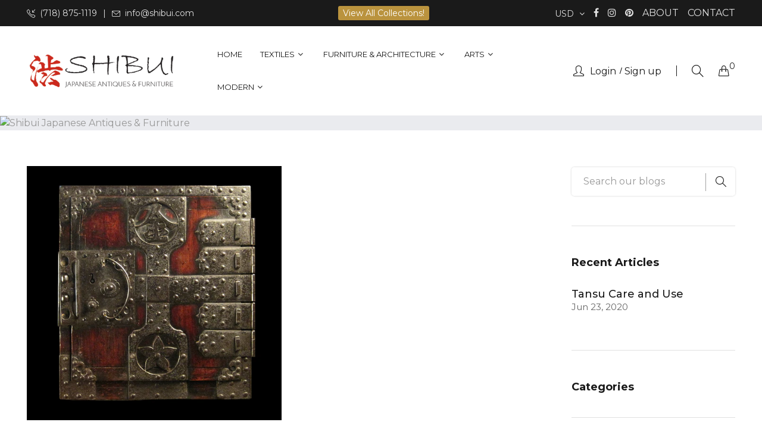

--- FILE ---
content_type: text/html; charset=utf-8
request_url: https://shibui.com/blogs/tansu-care-and-use/tagged/furniture-design
body_size: 23621
content:
<!doctype html>
<html class="no-js" lang="en">
<head>
    <meta charset="utf-8">
    <meta http-equiv="X-UA-Compatible" content="IE=edge">
    <meta name="viewport" content="width=device-width,initial-scale=1">
    <meta name="theme-color" content="#ba933e">
    <link rel="canonical" href="https://shibui.com/blogs/tansu-care-and-use/tagged/furniture-design">
    
    
    <title>
        Tansu Care and Use
         &ndash; Tagged &quot;Furniture Design&quot;
        
        &ndash; Shibui Japanese Antiques &amp; Furniture
    </title>
    
    <!-- /snippets/social-meta-tags.liquid -->
<meta property="og:site_name" content="Shibui Japanese Antiques &amp; Furniture">
<meta property="og:url" content="https://shibui.com/blogs/tansu-care-and-use/tagged/furniture-design">
<meta property="og:title" content="Tansu Care and Use">
<meta property="og:type" content="website">
<meta property="og:description" content="A curated selection of Japanese antiques and vintage items. Japanese furniture - tansu, Japanese textiles, Japanese Folk Arts, Japanese ceramics, Japanese tea ceramics, Japanese woodblock prints, Japanese photography, Japanese kimono, modern Japanese home goods">

<meta name="twitter:site" content="@">
<meta name="twitter:card" content="summary_large_image">
<meta name="twitter:title" content="Tansu Care and Use">
<meta name="twitter:description" content="A curated selection of Japanese antiques and vintage items. Japanese furniture - tansu, Japanese textiles, Japanese Folk Arts, Japanese ceramics, Japanese tea ceramics, Japanese woodblock prints, Japanese photography, Japanese kimono, modern Japanese home goods">

    
<style data-shopify>

  :root {
    --vela-color-primary:            #ba933e;
    --vela-color-secondary:          #ba933e;
    --vela-border-color:             #e1e1e1;
    --vela-body-bg:                  #ffffff;
    
    --vela-text-color-primary:       #444444;
    --vela-text-color-secondary:     #1a1a1a;
    --vela-text-color-banner:        #666666;
    
    --vela-border-main:              1px solid var(--vela-border-color);
    --vela-gutter-width:             30px;
    
    --vela-font-family:              Montserrat;
    --vela-font-family-secondary:    Montserrat;
    --vela-font-icon:                "FontAwesome";
    
    --vela-topbar-bgcolor:           #1a1a1a;
    --vela-topbar-textcolor:         #e1e1e1;
    
    --vela-header-bgcolor:           #ffffff;
    --vela-header-textcolor:         #1a1a1a;
    --vela-footer-bgcolor:           #1a1a1a;
    --vela-footer-titlecolor:        #ffffff;
    --vela-footer-textcolor:         #999999;
    
    --vela-breadcrumb-bgcolor:           #eaebef;
    --vela-breadcrumb-linkcolor:         #999999;
    --vela-breadcrumb-textcolor:         #999999;
    --vela-breadcrumb-headingcolor:         #ffffff;
    
    --vela-font-size:                16px;
    --vela-heading-color:		  var(--vela-text-color-secondary);

    --newslettermodal:  url(//shibui.com/cdn/shop/t/17/assets/newslettermodal.png?v=53545096559354826251744300859);
    --icon_loading: url(//shibui.com/cdn/shop/t/17/assets/loading.gif?v=47373580461733618591744298239);
    --icon_close: url(//shibui.com/cdn/shop/t/17/assets/velaClose.png?v=121253005341505273761744298239);
    
        --button_one_txtcolor: #ffffff;
        --button_one_bgcolor : #1a1a1a;
        --button_one_bordercolor: #1a1a1a;
        --button_one_bgcolor_hover: #ba933e;
        --button_one_bordercolor_hover : #ba933e;
        --button_one_txtcolor_hover: #ffffff;

       
        --btnpro_txtcolor: #1a1a1a;
        --btnpro_bgcolor: #ffffff;
        --btnpro_bordercolor: #ffffff;
        --btnpro_bgcolor_hover: #ba933e;
        --btnpro_bordercolor_hover: #ba933e;
        --btnpro_txtcolor_hover: #ffffff;


        --addtocart_txtcolor: #ffffff;
        --addtocart_bgcolor: #1a1a1a;
        --addtocart_bordercolor: #1a1a1a;
        --addtocart_txtcolor_hover: #ffffff;
        --addtocart_bgcolor_hover: #ba933e;
        --addtocart_bordercolor_hover: #ba933e;


        --velamenu-bgcolor:              #ffffff;
        --velamenu-linkcolor:            #1a1a1a;
        --velamenu-linkcolor-hover:      #ba933e;
        --velamenu-fontsize:             13px;
        --velasubmenu-bgcolor:           #ffffff;
        --velasubmenu-linkcolor:         #888888;
        --velasubmenu-linkcolor-hover:   #333333;
        --velasubmenu-fontsize:          14px;

</style>

    <link href="//shibui.com/cdn/shop/t/17/assets/vela-fonts.css?v=203143966946804781744300861" rel="stylesheet" type="text/css" media="all" />
<link href="//shibui.com/cdn/shop/t/17/assets/plugin.css?v=180580606563927132261744298239" rel="stylesheet" type="text/css" media="all" />

<link href="//shibui.com/cdn/shop/t/17/assets/vela-site.css?v=83562991274805415141744298257" rel="stylesheet" type="text/css" media="all" />
<link href="//shibui.com/cdn/shop/t/17/assets/product-reviews.css?v=148738543675778432671744298239" rel="stylesheet" type="text/css" media="all" />

    <script src="//shibui.com/cdn/shop/t/17/assets/jquery-3.5.0.min.js?v=1809603447665040241744298239" type="text/javascript"></script>
<script>
    window.money = '${{amount}}';
    window.money_format = '${{amount}} USD';
    window.currency = 'USD';
    window.shop_money_format = "${{amount}}";
    window.shop_money_with_currency_format = "${{amount}} USD";
    window.loading_url = "//shibui.com/cdn/shop/t/17/assets/loading.gif?v=47373580461733618591744298239";
    window.file_url = "//shibui.com/cdn/shop/files/?v=19359";
    window.asset_url = "//shibui.com/cdn/shop/t/17/assets/?v=19359";
    window.ajaxcart_type = 'drawer';
    window.newsletter_success = "Thank you for your subscription";
    window.cart_empty = "Your cart is currently empty.";
    window.swatch_enable = true;
    window.swatch_show_unvailable = true;
    window.sidebar_multichoise = true;
    window.float_header = true;
    window.review = true;
    window.currencies = true;
    window.countdown_format = "<ul class='list-unstyle list-inline'><li><span class='number'>%D</span><span>Days</span></li><li><span class='number'>%H</span><span>Hours</span></li><li><span class='number'>%M</span><span>Mins</span></li><li><span class='number'>%S</span><span>Secs</span></li></ul>";
    window.vela = window.vela || {};
    vela.strings = {
        moneyFormat: "${{amount}}",
        add_to_cart: "Add to Cart",
        sold_out: "Sold Out",
        vendor: "Vendor",
        sku: "SKU",
        availability: "Availability",
        available: "In stock",
        unavailable: "Out Of Stock"
    };
</script>
    <script>window.performance && window.performance.mark && window.performance.mark('shopify.content_for_header.start');</script><meta name="google-site-verification" content="fZhi6sCQkA4a4szUZezbA7jLQV96qiIrbLiS-RBW4cg">
<meta name="facebook-domain-verification" content="4k51msm1660d8lciy8ibpwn7b2rdjt">
<meta name="google-site-verification" content="c0DoJQzMw_Ultalt6C9KfI2URXMxtV7iuepQnsI8YV0">
<meta id="shopify-digital-wallet" name="shopify-digital-wallet" content="/30091062/digital_wallets/dialog">
<meta name="shopify-checkout-api-token" content="4da56b91589743743f74481fd32d859b">
<meta id="in-context-paypal-metadata" data-shop-id="30091062" data-venmo-supported="false" data-environment="production" data-locale="en_US" data-paypal-v4="true" data-currency="USD">
<link rel="alternate" type="application/atom+xml" title="Feed" href="/blogs/tansu-care-and-use/tagged/furniture-design.atom" />
<script async="async" src="/checkouts/internal/preloads.js?locale=en-US"></script>
<link rel="preconnect" href="https://shop.app" crossorigin="anonymous">
<script async="async" src="https://shop.app/checkouts/internal/preloads.js?locale=en-US&shop_id=30091062" crossorigin="anonymous"></script>
<script id="apple-pay-shop-capabilities" type="application/json">{"shopId":30091062,"countryCode":"US","currencyCode":"USD","merchantCapabilities":["supports3DS"],"merchantId":"gid:\/\/shopify\/Shop\/30091062","merchantName":"Shibui Japanese Antiques \u0026 Furniture","requiredBillingContactFields":["postalAddress","email","phone"],"requiredShippingContactFields":["postalAddress","email","phone"],"shippingType":"shipping","supportedNetworks":["visa","masterCard","amex","discover","elo","jcb"],"total":{"type":"pending","label":"Shibui Japanese Antiques \u0026 Furniture","amount":"1.00"},"shopifyPaymentsEnabled":true,"supportsSubscriptions":true}</script>
<script id="shopify-features" type="application/json">{"accessToken":"4da56b91589743743f74481fd32d859b","betas":["rich-media-storefront-analytics"],"domain":"shibui.com","predictiveSearch":true,"shopId":30091062,"locale":"en"}</script>
<script>var Shopify = Shopify || {};
Shopify.shop = "shibui-japanese-antiques-furniture.myshopify.com";
Shopify.locale = "en";
Shopify.currency = {"active":"USD","rate":"1.0"};
Shopify.country = "US";
Shopify.theme = {"name":"shibui-update-01","id":178201198874,"schema_name":"Rubix-furniture-home01","schema_version":"3.1.0","theme_store_id":null,"role":"main"};
Shopify.theme.handle = "null";
Shopify.theme.style = {"id":null,"handle":null};
Shopify.cdnHost = "shibui.com/cdn";
Shopify.routes = Shopify.routes || {};
Shopify.routes.root = "/";</script>
<script type="module">!function(o){(o.Shopify=o.Shopify||{}).modules=!0}(window);</script>
<script>!function(o){function n(){var o=[];function n(){o.push(Array.prototype.slice.apply(arguments))}return n.q=o,n}var t=o.Shopify=o.Shopify||{};t.loadFeatures=n(),t.autoloadFeatures=n()}(window);</script>
<script>
  window.ShopifyPay = window.ShopifyPay || {};
  window.ShopifyPay.apiHost = "shop.app\/pay";
  window.ShopifyPay.redirectState = null;
</script>
<script id="shop-js-analytics" type="application/json">{"pageType":"blog"}</script>
<script defer="defer" async type="module" src="//shibui.com/cdn/shopifycloud/shop-js/modules/v2/client.init-shop-cart-sync_BN7fPSNr.en.esm.js"></script>
<script defer="defer" async type="module" src="//shibui.com/cdn/shopifycloud/shop-js/modules/v2/chunk.common_Cbph3Kss.esm.js"></script>
<script defer="defer" async type="module" src="//shibui.com/cdn/shopifycloud/shop-js/modules/v2/chunk.modal_DKumMAJ1.esm.js"></script>
<script type="module">
  await import("//shibui.com/cdn/shopifycloud/shop-js/modules/v2/client.init-shop-cart-sync_BN7fPSNr.en.esm.js");
await import("//shibui.com/cdn/shopifycloud/shop-js/modules/v2/chunk.common_Cbph3Kss.esm.js");
await import("//shibui.com/cdn/shopifycloud/shop-js/modules/v2/chunk.modal_DKumMAJ1.esm.js");

  window.Shopify.SignInWithShop?.initShopCartSync?.({"fedCMEnabled":true,"windoidEnabled":true});

</script>
<script>
  window.Shopify = window.Shopify || {};
  if (!window.Shopify.featureAssets) window.Shopify.featureAssets = {};
  window.Shopify.featureAssets['shop-js'] = {"shop-cart-sync":["modules/v2/client.shop-cart-sync_CJVUk8Jm.en.esm.js","modules/v2/chunk.common_Cbph3Kss.esm.js","modules/v2/chunk.modal_DKumMAJ1.esm.js"],"init-fed-cm":["modules/v2/client.init-fed-cm_7Fvt41F4.en.esm.js","modules/v2/chunk.common_Cbph3Kss.esm.js","modules/v2/chunk.modal_DKumMAJ1.esm.js"],"init-shop-email-lookup-coordinator":["modules/v2/client.init-shop-email-lookup-coordinator_Cc088_bR.en.esm.js","modules/v2/chunk.common_Cbph3Kss.esm.js","modules/v2/chunk.modal_DKumMAJ1.esm.js"],"init-windoid":["modules/v2/client.init-windoid_hPopwJRj.en.esm.js","modules/v2/chunk.common_Cbph3Kss.esm.js","modules/v2/chunk.modal_DKumMAJ1.esm.js"],"shop-button":["modules/v2/client.shop-button_B0jaPSNF.en.esm.js","modules/v2/chunk.common_Cbph3Kss.esm.js","modules/v2/chunk.modal_DKumMAJ1.esm.js"],"shop-cash-offers":["modules/v2/client.shop-cash-offers_DPIskqss.en.esm.js","modules/v2/chunk.common_Cbph3Kss.esm.js","modules/v2/chunk.modal_DKumMAJ1.esm.js"],"shop-toast-manager":["modules/v2/client.shop-toast-manager_CK7RT69O.en.esm.js","modules/v2/chunk.common_Cbph3Kss.esm.js","modules/v2/chunk.modal_DKumMAJ1.esm.js"],"init-shop-cart-sync":["modules/v2/client.init-shop-cart-sync_BN7fPSNr.en.esm.js","modules/v2/chunk.common_Cbph3Kss.esm.js","modules/v2/chunk.modal_DKumMAJ1.esm.js"],"init-customer-accounts-sign-up":["modules/v2/client.init-customer-accounts-sign-up_CfPf4CXf.en.esm.js","modules/v2/client.shop-login-button_DeIztwXF.en.esm.js","modules/v2/chunk.common_Cbph3Kss.esm.js","modules/v2/chunk.modal_DKumMAJ1.esm.js"],"pay-button":["modules/v2/client.pay-button_CgIwFSYN.en.esm.js","modules/v2/chunk.common_Cbph3Kss.esm.js","modules/v2/chunk.modal_DKumMAJ1.esm.js"],"init-customer-accounts":["modules/v2/client.init-customer-accounts_DQ3x16JI.en.esm.js","modules/v2/client.shop-login-button_DeIztwXF.en.esm.js","modules/v2/chunk.common_Cbph3Kss.esm.js","modules/v2/chunk.modal_DKumMAJ1.esm.js"],"avatar":["modules/v2/client.avatar_BTnouDA3.en.esm.js"],"init-shop-for-new-customer-accounts":["modules/v2/client.init-shop-for-new-customer-accounts_CsZy_esa.en.esm.js","modules/v2/client.shop-login-button_DeIztwXF.en.esm.js","modules/v2/chunk.common_Cbph3Kss.esm.js","modules/v2/chunk.modal_DKumMAJ1.esm.js"],"shop-follow-button":["modules/v2/client.shop-follow-button_BRMJjgGd.en.esm.js","modules/v2/chunk.common_Cbph3Kss.esm.js","modules/v2/chunk.modal_DKumMAJ1.esm.js"],"checkout-modal":["modules/v2/client.checkout-modal_B9Drz_yf.en.esm.js","modules/v2/chunk.common_Cbph3Kss.esm.js","modules/v2/chunk.modal_DKumMAJ1.esm.js"],"shop-login-button":["modules/v2/client.shop-login-button_DeIztwXF.en.esm.js","modules/v2/chunk.common_Cbph3Kss.esm.js","modules/v2/chunk.modal_DKumMAJ1.esm.js"],"lead-capture":["modules/v2/client.lead-capture_DXYzFM3R.en.esm.js","modules/v2/chunk.common_Cbph3Kss.esm.js","modules/v2/chunk.modal_DKumMAJ1.esm.js"],"shop-login":["modules/v2/client.shop-login_CA5pJqmO.en.esm.js","modules/v2/chunk.common_Cbph3Kss.esm.js","modules/v2/chunk.modal_DKumMAJ1.esm.js"],"payment-terms":["modules/v2/client.payment-terms_BxzfvcZJ.en.esm.js","modules/v2/chunk.common_Cbph3Kss.esm.js","modules/v2/chunk.modal_DKumMAJ1.esm.js"]};
</script>
<script>(function() {
  var isLoaded = false;
  function asyncLoad() {
    if (isLoaded) return;
    isLoaded = true;
    var urls = ["https:\/\/chimpstatic.com\/mcjs-connected\/js\/users\/9e46f5fb9cb0643b9ec3c0197\/f527a1423e4ce2d1ac83d805f.js?shop=shibui-japanese-antiques-furniture.myshopify.com","https:\/\/cdn.shopify.com\/s\/files\/1\/3009\/1062\/t\/7\/assets\/globo.menu.init.js?v=1616086767\u0026shop=shibui-japanese-antiques-furniture.myshopify.com","\/\/www.powr.io\/powr.js?powr-token=shibui-japanese-antiques-furniture.myshopify.com\u0026external-type=shopify\u0026shop=shibui-japanese-antiques-furniture.myshopify.com"];
    for (var i = 0; i < urls.length; i++) {
      var s = document.createElement('script');
      s.type = 'text/javascript';
      s.async = true;
      s.src = urls[i];
      var x = document.getElementsByTagName('script')[0];
      x.parentNode.insertBefore(s, x);
    }
  };
  if(window.attachEvent) {
    window.attachEvent('onload', asyncLoad);
  } else {
    window.addEventListener('load', asyncLoad, false);
  }
})();</script>
<script id="__st">var __st={"a":30091062,"offset":-28800,"reqid":"b8226079-453f-4839-9c29-ef4dca3795a0-1769966313","pageurl":"shibui.com\/blogs\/tansu-care-and-use\/tagged\/furniture-design","s":"blogs-22500835362","u":"d798c836ffa4","p":"blog","rtyp":"blog","rid":22500835362};</script>
<script>window.ShopifyPaypalV4VisibilityTracking = true;</script>
<script id="captcha-bootstrap">!function(){'use strict';const t='contact',e='account',n='new_comment',o=[[t,t],['blogs',n],['comments',n],[t,'customer']],c=[[e,'customer_login'],[e,'guest_login'],[e,'recover_customer_password'],[e,'create_customer']],r=t=>t.map((([t,e])=>`form[action*='/${t}']:not([data-nocaptcha='true']) input[name='form_type'][value='${e}']`)).join(','),a=t=>()=>t?[...document.querySelectorAll(t)].map((t=>t.form)):[];function s(){const t=[...o],e=r(t);return a(e)}const i='password',u='form_key',d=['recaptcha-v3-token','g-recaptcha-response','h-captcha-response',i],f=()=>{try{return window.sessionStorage}catch{return}},m='__shopify_v',_=t=>t.elements[u];function p(t,e,n=!1){try{const o=window.sessionStorage,c=JSON.parse(o.getItem(e)),{data:r}=function(t){const{data:e,action:n}=t;return t[m]||n?{data:e,action:n}:{data:t,action:n}}(c);for(const[e,n]of Object.entries(r))t.elements[e]&&(t.elements[e].value=n);n&&o.removeItem(e)}catch(o){console.error('form repopulation failed',{error:o})}}const l='form_type',E='cptcha';function T(t){t.dataset[E]=!0}const w=window,h=w.document,L='Shopify',v='ce_forms',y='captcha';let A=!1;((t,e)=>{const n=(g='f06e6c50-85a8-45c8-87d0-21a2b65856fe',I='https://cdn.shopify.com/shopifycloud/storefront-forms-hcaptcha/ce_storefront_forms_captcha_hcaptcha.v1.5.2.iife.js',D={infoText:'Protected by hCaptcha',privacyText:'Privacy',termsText:'Terms'},(t,e,n)=>{const o=w[L][v],c=o.bindForm;if(c)return c(t,g,e,D).then(n);var r;o.q.push([[t,g,e,D],n]),r=I,A||(h.body.append(Object.assign(h.createElement('script'),{id:'captcha-provider',async:!0,src:r})),A=!0)});var g,I,D;w[L]=w[L]||{},w[L][v]=w[L][v]||{},w[L][v].q=[],w[L][y]=w[L][y]||{},w[L][y].protect=function(t,e){n(t,void 0,e),T(t)},Object.freeze(w[L][y]),function(t,e,n,w,h,L){const[v,y,A,g]=function(t,e,n){const i=e?o:[],u=t?c:[],d=[...i,...u],f=r(d),m=r(i),_=r(d.filter((([t,e])=>n.includes(e))));return[a(f),a(m),a(_),s()]}(w,h,L),I=t=>{const e=t.target;return e instanceof HTMLFormElement?e:e&&e.form},D=t=>v().includes(t);t.addEventListener('submit',(t=>{const e=I(t);if(!e)return;const n=D(e)&&!e.dataset.hcaptchaBound&&!e.dataset.recaptchaBound,o=_(e),c=g().includes(e)&&(!o||!o.value);(n||c)&&t.preventDefault(),c&&!n&&(function(t){try{if(!f())return;!function(t){const e=f();if(!e)return;const n=_(t);if(!n)return;const o=n.value;o&&e.removeItem(o)}(t);const e=Array.from(Array(32),(()=>Math.random().toString(36)[2])).join('');!function(t,e){_(t)||t.append(Object.assign(document.createElement('input'),{type:'hidden',name:u})),t.elements[u].value=e}(t,e),function(t,e){const n=f();if(!n)return;const o=[...t.querySelectorAll(`input[type='${i}']`)].map((({name:t})=>t)),c=[...d,...o],r={};for(const[a,s]of new FormData(t).entries())c.includes(a)||(r[a]=s);n.setItem(e,JSON.stringify({[m]:1,action:t.action,data:r}))}(t,e)}catch(e){console.error('failed to persist form',e)}}(e),e.submit())}));const S=(t,e)=>{t&&!t.dataset[E]&&(n(t,e.some((e=>e===t))),T(t))};for(const o of['focusin','change'])t.addEventListener(o,(t=>{const e=I(t);D(e)&&S(e,y())}));const B=e.get('form_key'),M=e.get(l),P=B&&M;t.addEventListener('DOMContentLoaded',(()=>{const t=y();if(P)for(const e of t)e.elements[l].value===M&&p(e,B);[...new Set([...A(),...v().filter((t=>'true'===t.dataset.shopifyCaptcha))])].forEach((e=>S(e,t)))}))}(h,new URLSearchParams(w.location.search),n,t,e,['guest_login'])})(!0,!0)}();</script>
<script integrity="sha256-4kQ18oKyAcykRKYeNunJcIwy7WH5gtpwJnB7kiuLZ1E=" data-source-attribution="shopify.loadfeatures" defer="defer" src="//shibui.com/cdn/shopifycloud/storefront/assets/storefront/load_feature-a0a9edcb.js" crossorigin="anonymous"></script>
<script crossorigin="anonymous" defer="defer" src="//shibui.com/cdn/shopifycloud/storefront/assets/shopify_pay/storefront-65b4c6d7.js?v=20250812"></script>
<script data-source-attribution="shopify.dynamic_checkout.dynamic.init">var Shopify=Shopify||{};Shopify.PaymentButton=Shopify.PaymentButton||{isStorefrontPortableWallets:!0,init:function(){window.Shopify.PaymentButton.init=function(){};var t=document.createElement("script");t.src="https://shibui.com/cdn/shopifycloud/portable-wallets/latest/portable-wallets.en.js",t.type="module",document.head.appendChild(t)}};
</script>
<script data-source-attribution="shopify.dynamic_checkout.buyer_consent">
  function portableWalletsHideBuyerConsent(e){var t=document.getElementById("shopify-buyer-consent"),n=document.getElementById("shopify-subscription-policy-button");t&&n&&(t.classList.add("hidden"),t.setAttribute("aria-hidden","true"),n.removeEventListener("click",e))}function portableWalletsShowBuyerConsent(e){var t=document.getElementById("shopify-buyer-consent"),n=document.getElementById("shopify-subscription-policy-button");t&&n&&(t.classList.remove("hidden"),t.removeAttribute("aria-hidden"),n.addEventListener("click",e))}window.Shopify?.PaymentButton&&(window.Shopify.PaymentButton.hideBuyerConsent=portableWalletsHideBuyerConsent,window.Shopify.PaymentButton.showBuyerConsent=portableWalletsShowBuyerConsent);
</script>
<script data-source-attribution="shopify.dynamic_checkout.cart.bootstrap">document.addEventListener("DOMContentLoaded",(function(){function t(){return document.querySelector("shopify-accelerated-checkout-cart, shopify-accelerated-checkout")}if(t())Shopify.PaymentButton.init();else{new MutationObserver((function(e,n){t()&&(Shopify.PaymentButton.init(),n.disconnect())})).observe(document.body,{childList:!0,subtree:!0})}}));
</script>
<link id="shopify-accelerated-checkout-styles" rel="stylesheet" media="screen" href="https://shibui.com/cdn/shopifycloud/portable-wallets/latest/accelerated-checkout-backwards-compat.css" crossorigin="anonymous">
<style id="shopify-accelerated-checkout-cart">
        #shopify-buyer-consent {
  margin-top: 1em;
  display: inline-block;
  width: 100%;
}

#shopify-buyer-consent.hidden {
  display: none;
}

#shopify-subscription-policy-button {
  background: none;
  border: none;
  padding: 0;
  text-decoration: underline;
  font-size: inherit;
  cursor: pointer;
}

#shopify-subscription-policy-button::before {
  box-shadow: none;
}

      </style>

<script>window.performance && window.performance.mark && window.performance.mark('shopify.content_for_header.end');</script>
<meta property="og:image" content="https://cdn.shopify.com/s/files/1/3009/1062/files/Untitled-1_e5719c4b-561e-4761-9bd9-f06b2b16905a.jpg?v=1628619476" />
<meta property="og:image:secure_url" content="https://cdn.shopify.com/s/files/1/3009/1062/files/Untitled-1_e5719c4b-561e-4761-9bd9-f06b2b16905a.jpg?v=1628619476" />
<meta property="og:image:width" content="1200" />
<meta property="og:image:height" content="628" />
<link href="https://monorail-edge.shopifysvc.com" rel="dns-prefetch">
<script>(function(){if ("sendBeacon" in navigator && "performance" in window) {try {var session_token_from_headers = performance.getEntriesByType('navigation')[0].serverTiming.find(x => x.name == '_s').description;} catch {var session_token_from_headers = undefined;}var session_cookie_matches = document.cookie.match(/_shopify_s=([^;]*)/);var session_token_from_cookie = session_cookie_matches && session_cookie_matches.length === 2 ? session_cookie_matches[1] : "";var session_token = session_token_from_headers || session_token_from_cookie || "";function handle_abandonment_event(e) {var entries = performance.getEntries().filter(function(entry) {return /monorail-edge.shopifysvc.com/.test(entry.name);});if (!window.abandonment_tracked && entries.length === 0) {window.abandonment_tracked = true;var currentMs = Date.now();var navigation_start = performance.timing.navigationStart;var payload = {shop_id: 30091062,url: window.location.href,navigation_start,duration: currentMs - navigation_start,session_token,page_type: "blog"};window.navigator.sendBeacon("https://monorail-edge.shopifysvc.com/v1/produce", JSON.stringify({schema_id: "online_store_buyer_site_abandonment/1.1",payload: payload,metadata: {event_created_at_ms: currentMs,event_sent_at_ms: currentMs}}));}}window.addEventListener('pagehide', handle_abandonment_event);}}());</script>
<script id="web-pixels-manager-setup">(function e(e,d,r,n,o){if(void 0===o&&(o={}),!Boolean(null===(a=null===(i=window.Shopify)||void 0===i?void 0:i.analytics)||void 0===a?void 0:a.replayQueue)){var i,a;window.Shopify=window.Shopify||{};var t=window.Shopify;t.analytics=t.analytics||{};var s=t.analytics;s.replayQueue=[],s.publish=function(e,d,r){return s.replayQueue.push([e,d,r]),!0};try{self.performance.mark("wpm:start")}catch(e){}var l=function(){var e={modern:/Edge?\/(1{2}[4-9]|1[2-9]\d|[2-9]\d{2}|\d{4,})\.\d+(\.\d+|)|Firefox\/(1{2}[4-9]|1[2-9]\d|[2-9]\d{2}|\d{4,})\.\d+(\.\d+|)|Chrom(ium|e)\/(9{2}|\d{3,})\.\d+(\.\d+|)|(Maci|X1{2}).+ Version\/(15\.\d+|(1[6-9]|[2-9]\d|\d{3,})\.\d+)([,.]\d+|)( \(\w+\)|)( Mobile\/\w+|) Safari\/|Chrome.+OPR\/(9{2}|\d{3,})\.\d+\.\d+|(CPU[ +]OS|iPhone[ +]OS|CPU[ +]iPhone|CPU IPhone OS|CPU iPad OS)[ +]+(15[._]\d+|(1[6-9]|[2-9]\d|\d{3,})[._]\d+)([._]\d+|)|Android:?[ /-](13[3-9]|1[4-9]\d|[2-9]\d{2}|\d{4,})(\.\d+|)(\.\d+|)|Android.+Firefox\/(13[5-9]|1[4-9]\d|[2-9]\d{2}|\d{4,})\.\d+(\.\d+|)|Android.+Chrom(ium|e)\/(13[3-9]|1[4-9]\d|[2-9]\d{2}|\d{4,})\.\d+(\.\d+|)|SamsungBrowser\/([2-9]\d|\d{3,})\.\d+/,legacy:/Edge?\/(1[6-9]|[2-9]\d|\d{3,})\.\d+(\.\d+|)|Firefox\/(5[4-9]|[6-9]\d|\d{3,})\.\d+(\.\d+|)|Chrom(ium|e)\/(5[1-9]|[6-9]\d|\d{3,})\.\d+(\.\d+|)([\d.]+$|.*Safari\/(?![\d.]+ Edge\/[\d.]+$))|(Maci|X1{2}).+ Version\/(10\.\d+|(1[1-9]|[2-9]\d|\d{3,})\.\d+)([,.]\d+|)( \(\w+\)|)( Mobile\/\w+|) Safari\/|Chrome.+OPR\/(3[89]|[4-9]\d|\d{3,})\.\d+\.\d+|(CPU[ +]OS|iPhone[ +]OS|CPU[ +]iPhone|CPU IPhone OS|CPU iPad OS)[ +]+(10[._]\d+|(1[1-9]|[2-9]\d|\d{3,})[._]\d+)([._]\d+|)|Android:?[ /-](13[3-9]|1[4-9]\d|[2-9]\d{2}|\d{4,})(\.\d+|)(\.\d+|)|Mobile Safari.+OPR\/([89]\d|\d{3,})\.\d+\.\d+|Android.+Firefox\/(13[5-9]|1[4-9]\d|[2-9]\d{2}|\d{4,})\.\d+(\.\d+|)|Android.+Chrom(ium|e)\/(13[3-9]|1[4-9]\d|[2-9]\d{2}|\d{4,})\.\d+(\.\d+|)|Android.+(UC? ?Browser|UCWEB|U3)[ /]?(15\.([5-9]|\d{2,})|(1[6-9]|[2-9]\d|\d{3,})\.\d+)\.\d+|SamsungBrowser\/(5\.\d+|([6-9]|\d{2,})\.\d+)|Android.+MQ{2}Browser\/(14(\.(9|\d{2,})|)|(1[5-9]|[2-9]\d|\d{3,})(\.\d+|))(\.\d+|)|K[Aa][Ii]OS\/(3\.\d+|([4-9]|\d{2,})\.\d+)(\.\d+|)/},d=e.modern,r=e.legacy,n=navigator.userAgent;return n.match(d)?"modern":n.match(r)?"legacy":"unknown"}(),u="modern"===l?"modern":"legacy",c=(null!=n?n:{modern:"",legacy:""})[u],f=function(e){return[e.baseUrl,"/wpm","/b",e.hashVersion,"modern"===e.buildTarget?"m":"l",".js"].join("")}({baseUrl:d,hashVersion:r,buildTarget:u}),m=function(e){var d=e.version,r=e.bundleTarget,n=e.surface,o=e.pageUrl,i=e.monorailEndpoint;return{emit:function(e){var a=e.status,t=e.errorMsg,s=(new Date).getTime(),l=JSON.stringify({metadata:{event_sent_at_ms:s},events:[{schema_id:"web_pixels_manager_load/3.1",payload:{version:d,bundle_target:r,page_url:o,status:a,surface:n,error_msg:t},metadata:{event_created_at_ms:s}}]});if(!i)return console&&console.warn&&console.warn("[Web Pixels Manager] No Monorail endpoint provided, skipping logging."),!1;try{return self.navigator.sendBeacon.bind(self.navigator)(i,l)}catch(e){}var u=new XMLHttpRequest;try{return u.open("POST",i,!0),u.setRequestHeader("Content-Type","text/plain"),u.send(l),!0}catch(e){return console&&console.warn&&console.warn("[Web Pixels Manager] Got an unhandled error while logging to Monorail."),!1}}}}({version:r,bundleTarget:l,surface:e.surface,pageUrl:self.location.href,monorailEndpoint:e.monorailEndpoint});try{o.browserTarget=l,function(e){var d=e.src,r=e.async,n=void 0===r||r,o=e.onload,i=e.onerror,a=e.sri,t=e.scriptDataAttributes,s=void 0===t?{}:t,l=document.createElement("script"),u=document.querySelector("head"),c=document.querySelector("body");if(l.async=n,l.src=d,a&&(l.integrity=a,l.crossOrigin="anonymous"),s)for(var f in s)if(Object.prototype.hasOwnProperty.call(s,f))try{l.dataset[f]=s[f]}catch(e){}if(o&&l.addEventListener("load",o),i&&l.addEventListener("error",i),u)u.appendChild(l);else{if(!c)throw new Error("Did not find a head or body element to append the script");c.appendChild(l)}}({src:f,async:!0,onload:function(){if(!function(){var e,d;return Boolean(null===(d=null===(e=window.Shopify)||void 0===e?void 0:e.analytics)||void 0===d?void 0:d.initialized)}()){var d=window.webPixelsManager.init(e)||void 0;if(d){var r=window.Shopify.analytics;r.replayQueue.forEach((function(e){var r=e[0],n=e[1],o=e[2];d.publishCustomEvent(r,n,o)})),r.replayQueue=[],r.publish=d.publishCustomEvent,r.visitor=d.visitor,r.initialized=!0}}},onerror:function(){return m.emit({status:"failed",errorMsg:"".concat(f," has failed to load")})},sri:function(e){var d=/^sha384-[A-Za-z0-9+/=]+$/;return"string"==typeof e&&d.test(e)}(c)?c:"",scriptDataAttributes:o}),m.emit({status:"loading"})}catch(e){m.emit({status:"failed",errorMsg:(null==e?void 0:e.message)||"Unknown error"})}}})({shopId: 30091062,storefrontBaseUrl: "https://shibui.com",extensionsBaseUrl: "https://extensions.shopifycdn.com/cdn/shopifycloud/web-pixels-manager",monorailEndpoint: "https://monorail-edge.shopifysvc.com/unstable/produce_batch",surface: "storefront-renderer",enabledBetaFlags: ["2dca8a86"],webPixelsConfigList: [{"id":"860946714","configuration":"{\"config\":\"{\\\"pixel_id\\\":\\\"G-E7S730TNFH\\\",\\\"target_country\\\":\\\"US\\\",\\\"gtag_events\\\":[{\\\"type\\\":\\\"begin_checkout\\\",\\\"action_label\\\":[\\\"G-E7S730TNFH\\\",\\\"AW-935162032\\\/taoeCMjal5EBELDh9b0D\\\"]},{\\\"type\\\":\\\"search\\\",\\\"action_label\\\":[\\\"G-E7S730TNFH\\\",\\\"AW-935162032\\\/MO2ZCMval5EBELDh9b0D\\\"]},{\\\"type\\\":\\\"view_item\\\",\\\"action_label\\\":[\\\"G-E7S730TNFH\\\",\\\"AW-935162032\\\/olTGCMLal5EBELDh9b0D\\\",\\\"MC-JM6NZMHY14\\\"]},{\\\"type\\\":\\\"purchase\\\",\\\"action_label\\\":[\\\"G-E7S730TNFH\\\",\\\"AW-935162032\\\/EG1OCL_al5EBELDh9b0D\\\",\\\"MC-JM6NZMHY14\\\"]},{\\\"type\\\":\\\"page_view\\\",\\\"action_label\\\":[\\\"G-E7S730TNFH\\\",\\\"AW-935162032\\\/ptnfCLzal5EBELDh9b0D\\\",\\\"MC-JM6NZMHY14\\\"]},{\\\"type\\\":\\\"add_payment_info\\\",\\\"action_label\\\":[\\\"G-E7S730TNFH\\\",\\\"AW-935162032\\\/8gnaCM7al5EBELDh9b0D\\\"]},{\\\"type\\\":\\\"add_to_cart\\\",\\\"action_label\\\":[\\\"G-E7S730TNFH\\\",\\\"AW-935162032\\\/8ZEGCMXal5EBELDh9b0D\\\"]}],\\\"enable_monitoring_mode\\\":false}\"}","eventPayloadVersion":"v1","runtimeContext":"OPEN","scriptVersion":"b2a88bafab3e21179ed38636efcd8a93","type":"APP","apiClientId":1780363,"privacyPurposes":[],"dataSharingAdjustments":{"protectedCustomerApprovalScopes":["read_customer_address","read_customer_email","read_customer_name","read_customer_personal_data","read_customer_phone"]}},{"id":"261062938","configuration":"{\"pixel_id\":\"3898291413528497\",\"pixel_type\":\"facebook_pixel\",\"metaapp_system_user_token\":\"-\"}","eventPayloadVersion":"v1","runtimeContext":"OPEN","scriptVersion":"ca16bc87fe92b6042fbaa3acc2fbdaa6","type":"APP","apiClientId":2329312,"privacyPurposes":["ANALYTICS","MARKETING","SALE_OF_DATA"],"dataSharingAdjustments":{"protectedCustomerApprovalScopes":["read_customer_address","read_customer_email","read_customer_name","read_customer_personal_data","read_customer_phone"]}},{"id":"168821018","configuration":"{\"tagID\":\"2613327028850\"}","eventPayloadVersion":"v1","runtimeContext":"STRICT","scriptVersion":"18031546ee651571ed29edbe71a3550b","type":"APP","apiClientId":3009811,"privacyPurposes":["ANALYTICS","MARKETING","SALE_OF_DATA"],"dataSharingAdjustments":{"protectedCustomerApprovalScopes":["read_customer_address","read_customer_email","read_customer_name","read_customer_personal_data","read_customer_phone"]}},{"id":"154042650","eventPayloadVersion":"v1","runtimeContext":"LAX","scriptVersion":"1","type":"CUSTOM","privacyPurposes":["ANALYTICS"],"name":"Google Analytics tag (migrated)"},{"id":"shopify-app-pixel","configuration":"{}","eventPayloadVersion":"v1","runtimeContext":"STRICT","scriptVersion":"0450","apiClientId":"shopify-pixel","type":"APP","privacyPurposes":["ANALYTICS","MARKETING"]},{"id":"shopify-custom-pixel","eventPayloadVersion":"v1","runtimeContext":"LAX","scriptVersion":"0450","apiClientId":"shopify-pixel","type":"CUSTOM","privacyPurposes":["ANALYTICS","MARKETING"]}],isMerchantRequest: false,initData: {"shop":{"name":"Shibui Japanese Antiques \u0026 Furniture","paymentSettings":{"currencyCode":"USD"},"myshopifyDomain":"shibui-japanese-antiques-furniture.myshopify.com","countryCode":"US","storefrontUrl":"https:\/\/shibui.com"},"customer":null,"cart":null,"checkout":null,"productVariants":[],"purchasingCompany":null},},"https://shibui.com/cdn","1d2a099fw23dfb22ep557258f5m7a2edbae",{"modern":"","legacy":""},{"shopId":"30091062","storefrontBaseUrl":"https:\/\/shibui.com","extensionBaseUrl":"https:\/\/extensions.shopifycdn.com\/cdn\/shopifycloud\/web-pixels-manager","surface":"storefront-renderer","enabledBetaFlags":"[\"2dca8a86\"]","isMerchantRequest":"false","hashVersion":"1d2a099fw23dfb22ep557258f5m7a2edbae","publish":"custom","events":"[[\"page_viewed\",{}]]"});</script><script>
  window.ShopifyAnalytics = window.ShopifyAnalytics || {};
  window.ShopifyAnalytics.meta = window.ShopifyAnalytics.meta || {};
  window.ShopifyAnalytics.meta.currency = 'USD';
  var meta = {"page":{"pageType":"blog","resourceType":"blog","resourceId":22500835362,"requestId":"b8226079-453f-4839-9c29-ef4dca3795a0-1769966313"}};
  for (var attr in meta) {
    window.ShopifyAnalytics.meta[attr] = meta[attr];
  }
</script>
<script class="analytics">
  (function () {
    var customDocumentWrite = function(content) {
      var jquery = null;

      if (window.jQuery) {
        jquery = window.jQuery;
      } else if (window.Checkout && window.Checkout.$) {
        jquery = window.Checkout.$;
      }

      if (jquery) {
        jquery('body').append(content);
      }
    };

    var hasLoggedConversion = function(token) {
      if (token) {
        return document.cookie.indexOf('loggedConversion=' + token) !== -1;
      }
      return false;
    }

    var setCookieIfConversion = function(token) {
      if (token) {
        var twoMonthsFromNow = new Date(Date.now());
        twoMonthsFromNow.setMonth(twoMonthsFromNow.getMonth() + 2);

        document.cookie = 'loggedConversion=' + token + '; expires=' + twoMonthsFromNow;
      }
    }

    var trekkie = window.ShopifyAnalytics.lib = window.trekkie = window.trekkie || [];
    if (trekkie.integrations) {
      return;
    }
    trekkie.methods = [
      'identify',
      'page',
      'ready',
      'track',
      'trackForm',
      'trackLink'
    ];
    trekkie.factory = function(method) {
      return function() {
        var args = Array.prototype.slice.call(arguments);
        args.unshift(method);
        trekkie.push(args);
        return trekkie;
      };
    };
    for (var i = 0; i < trekkie.methods.length; i++) {
      var key = trekkie.methods[i];
      trekkie[key] = trekkie.factory(key);
    }
    trekkie.load = function(config) {
      trekkie.config = config || {};
      trekkie.config.initialDocumentCookie = document.cookie;
      var first = document.getElementsByTagName('script')[0];
      var script = document.createElement('script');
      script.type = 'text/javascript';
      script.onerror = function(e) {
        var scriptFallback = document.createElement('script');
        scriptFallback.type = 'text/javascript';
        scriptFallback.onerror = function(error) {
                var Monorail = {
      produce: function produce(monorailDomain, schemaId, payload) {
        var currentMs = new Date().getTime();
        var event = {
          schema_id: schemaId,
          payload: payload,
          metadata: {
            event_created_at_ms: currentMs,
            event_sent_at_ms: currentMs
          }
        };
        return Monorail.sendRequest("https://" + monorailDomain + "/v1/produce", JSON.stringify(event));
      },
      sendRequest: function sendRequest(endpointUrl, payload) {
        // Try the sendBeacon API
        if (window && window.navigator && typeof window.navigator.sendBeacon === 'function' && typeof window.Blob === 'function' && !Monorail.isIos12()) {
          var blobData = new window.Blob([payload], {
            type: 'text/plain'
          });

          if (window.navigator.sendBeacon(endpointUrl, blobData)) {
            return true;
          } // sendBeacon was not successful

        } // XHR beacon

        var xhr = new XMLHttpRequest();

        try {
          xhr.open('POST', endpointUrl);
          xhr.setRequestHeader('Content-Type', 'text/plain');
          xhr.send(payload);
        } catch (e) {
          console.log(e);
        }

        return false;
      },
      isIos12: function isIos12() {
        return window.navigator.userAgent.lastIndexOf('iPhone; CPU iPhone OS 12_') !== -1 || window.navigator.userAgent.lastIndexOf('iPad; CPU OS 12_') !== -1;
      }
    };
    Monorail.produce('monorail-edge.shopifysvc.com',
      'trekkie_storefront_load_errors/1.1',
      {shop_id: 30091062,
      theme_id: 178201198874,
      app_name: "storefront",
      context_url: window.location.href,
      source_url: "//shibui.com/cdn/s/trekkie.storefront.c59ea00e0474b293ae6629561379568a2d7c4bba.min.js"});

        };
        scriptFallback.async = true;
        scriptFallback.src = '//shibui.com/cdn/s/trekkie.storefront.c59ea00e0474b293ae6629561379568a2d7c4bba.min.js';
        first.parentNode.insertBefore(scriptFallback, first);
      };
      script.async = true;
      script.src = '//shibui.com/cdn/s/trekkie.storefront.c59ea00e0474b293ae6629561379568a2d7c4bba.min.js';
      first.parentNode.insertBefore(script, first);
    };
    trekkie.load(
      {"Trekkie":{"appName":"storefront","development":false,"defaultAttributes":{"shopId":30091062,"isMerchantRequest":null,"themeId":178201198874,"themeCityHash":"2818657663370203813","contentLanguage":"en","currency":"USD","eventMetadataId":"6b31d896-5ed9-4da5-abe5-604efc096e31"},"isServerSideCookieWritingEnabled":true,"monorailRegion":"shop_domain","enabledBetaFlags":["65f19447","b5387b81"]},"Session Attribution":{},"S2S":{"facebookCapiEnabled":false,"source":"trekkie-storefront-renderer","apiClientId":580111}}
    );

    var loaded = false;
    trekkie.ready(function() {
      if (loaded) return;
      loaded = true;

      window.ShopifyAnalytics.lib = window.trekkie;

      var originalDocumentWrite = document.write;
      document.write = customDocumentWrite;
      try { window.ShopifyAnalytics.merchantGoogleAnalytics.call(this); } catch(error) {};
      document.write = originalDocumentWrite;

      window.ShopifyAnalytics.lib.page(null,{"pageType":"blog","resourceType":"blog","resourceId":22500835362,"requestId":"b8226079-453f-4839-9c29-ef4dca3795a0-1769966313","shopifyEmitted":true});

      var match = window.location.pathname.match(/checkouts\/(.+)\/(thank_you|post_purchase)/)
      var token = match? match[1]: undefined;
      if (!hasLoggedConversion(token)) {
        setCookieIfConversion(token);
        
      }
    });


        var eventsListenerScript = document.createElement('script');
        eventsListenerScript.async = true;
        eventsListenerScript.src = "//shibui.com/cdn/shopifycloud/storefront/assets/shop_events_listener-3da45d37.js";
        document.getElementsByTagName('head')[0].appendChild(eventsListenerScript);

})();</script>
  <script>
  if (!window.ga || (window.ga && typeof window.ga !== 'function')) {
    window.ga = function ga() {
      (window.ga.q = window.ga.q || []).push(arguments);
      if (window.Shopify && window.Shopify.analytics && typeof window.Shopify.analytics.publish === 'function') {
        window.Shopify.analytics.publish("ga_stub_called", {}, {sendTo: "google_osp_migration"});
      }
      console.error("Shopify's Google Analytics stub called with:", Array.from(arguments), "\nSee https://help.shopify.com/manual/promoting-marketing/pixels/pixel-migration#google for more information.");
    };
    if (window.Shopify && window.Shopify.analytics && typeof window.Shopify.analytics.publish === 'function') {
      window.Shopify.analytics.publish("ga_stub_initialized", {}, {sendTo: "google_osp_migration"});
    }
  }
</script>
<script
  defer
  src="https://shibui.com/cdn/shopifycloud/perf-kit/shopify-perf-kit-3.1.0.min.js"
  data-application="storefront-renderer"
  data-shop-id="30091062"
  data-render-region="gcp-us-central1"
  data-page-type="blog"
  data-theme-instance-id="178201198874"
  data-theme-name="Rubix-furniture-home01"
  data-theme-version="3.1.0"
  data-monorail-region="shop_domain"
  data-resource-timing-sampling-rate="10"
  data-shs="true"
  data-shs-beacon="true"
  data-shs-export-with-fetch="true"
  data-shs-logs-sample-rate="1"
  data-shs-beacon-endpoint="https://shibui.com/api/collect"
></script>
</head><body id="tansu-care-and-use" class="template-blog  velaFloatHeader bodyPreLoading">
    <div id="cartDrawer" class="drawer drawerRight">
		<div class="drawerClose">
            <span class="jsDrawerClose"></span>
        </div>
	    <div class="drawerCartTitle">
	        <span>Shopping cart</span>
	    </div>
	    <div id="cartContainer"></div>
	</div>
    <div id="pageContainer" class="isMoved">
        <div id="shopify-section-vela-header" class="shopify-section"><div id="velaTopbar">
        <div class="container">
            <div class="velaTopbarInner row flexAlignCenter">
                <div class="velaTopbarLeft hidden-xs hidden-sm hidden-md d-flex col-md-4"><i class="icons icon-call-in"></i> (718) 875-1119<span class="ml10 mr10">|</span>   <i class="icons icon-envelope"></i>info@shibui.com
</div><div class="velaTopbarCenter text-center col-xs-12 col-md-12 col-lg-4">
                        <a href="https://shibui.com/collections" class="bg-primary">View All Collections!</a>
                    </div><div class="velaTopbarRight d-flex flexAlignEnd hidden-xs hidden-sm hidden-md d-flex col-md-4"><div class="vela-currency jsvela-currency" name="currencies" data-value="USD">
    <div class="vela-currency__title" data-toggle="dropdown">
        <span class="vela-currency__current jsvela-currency__current">USD</span>
        <i class="fa fa-angle-down"></i>
    </div>
    <div class="dropdown-menu vela-currency__content"><div class="vela-currency__item jsvela-currency__item active" data-value="USD">USD</div><div class="vela-currency__item jsvela-currency__item" data-value="INR">INR</div><div class="vela-currency__item jsvela-currency__item" data-value="GBP">GBP</div><div class="vela-currency__item jsvela-currency__item" data-value="CAD">CAD</div><div class="vela-currency__item jsvela-currency__item" data-value="AUD">AUD</div><div class="vela-currency__item jsvela-currency__item" data-value="EUR">EUR</div><div class="vela-currency__item jsvela-currency__item" data-value="JPY">JPY</div></div>
</div>
<div class="hidden-xs">
                            <div class="d-flex velaSocialTop">
    <a target="_blank" href="https://www.facebook.com/ShibuiKotto">
        <i class="fa fa-facebook"></i>
    </a>
    <a target="_blank" href="https://www.instagram.com/shibuikotto/">
        <i class="fa fa-instagram"></i>
    </a>
    <a target="_blank" href="https://www.pinterest.com/shibuikotto/">
        <i class="fa fa-pinterest"></i>
    </a>
     <a href="https://shibui.com/pages/about-us">
        ABOUT
    </a>
    <a href="https://shibui.com/pages/contact-us">
        CONTACT
    </a>
</div>
                        </div></div>
            </div>
        </div>
    </div><header id="velaHeader" class="velaHeader">
    <section class="headerWrap">
        <div class="velaHeaderMain headerMenu">
            <div class="container">
                <div class="headerContent rowFlex rowFlexMargin flexAlignCenter">
                    <div class="velaHeaderMobile hidden-lg hidden-xl hidden-md col-xs-3 col-sm-3">
                        <div class="menuBtnMobile d-flex flexAlignCenter">
                                <div id="btnMenuMobile" class="btnMenuMobile">
                                <span class="iconMenu"></span>
                                <span class="iconMenu"></span>
                                <span class="iconMenu"></span>
                                <span class="iconMenu"></span>
                            </div>
                            <a class="velaSearchIcon" href="#velaSearchTop" data-toggle="collapse" title="Search">
                                <i class="icons icon-magnifier"></i>
                            </a> 
                        </div>
                    </div>
                    <div class="velaHeaderLeft d-flex flexAlignCenter col-xs-6 col-sm-6 col-md-2 col-lg-3"><div class="velaLogo" itemscope itemtype="http://schema.org/Organization"><a href="/" itemprop="url" class="velaLogoLink" style="width: 250px;"><span class="text-hide">Shibui Japanese Antiques &amp; Furniture</span>
                                
<div class="p-relative">
    <div class="product-card__image" style="padding-top:29.944547134935306%;">
        <img class="product-card__img lazyload"
           
            data-src="//shibui.com/cdn/shop/files/shibui_logo_2.0_5df8c7ea-26d7-474c-8dc5-b58c8067122f_{width}x.png?v=1614709723"
            data-widths="[180,360,540,720,900,1080,1296,1512,1728,1944,2160,2376,2592,2808,3024,4320]"
            data-aspectratio="3.3395061728395063"
            data-ratio="3.3395061728395063"
            data-sizes="auto"
            alt="SHIBUI ANTIQUES"
            
        />
    </div>
    <div class="placeholder-background placeholder-background--animation" data-image-placeholder></div>
</div>


</a></div></div>
                    <div class="velaHeaderCenter velaMainmenu hidden-xs hidden-sm d-flex flexJustifyCenter col-xs-6 col-sm-8 col-lg-6 p-static"><section id="velaMegamenu" class="velaMegamenu">
        <nav class="menuContainer">
            <ul class="nav hidden-xs hidden-sm"><li class="">
                                <a href="/" title="">
                                    <span>HOME</span></a>
                            </li><li class="hasMenuDropdown hasMegaMenu">
	<a href="/collections/japanese-antique-textiles-fabrics" title="">
        <span>TEXTILES</span></a>
    <a class="btnCaret hidden-xl hidden-lg hidden-md" data-toggle="collapse" href="#megaDropdown21"></a>
    
	<div id="megaDropdown21" class="menuDropdown megaMenu collapse">
		<div class="menuGroup row">
			
				<div class="col-sm-12">
					<div class="row">
                            <div class="col-xs-12 col-sm-3">
                                <ul class="velaMenuLinks">
                                    <li class="menuTitle">
                                        <a href="/collections/japanese-antique-kimono" title="">KIMONO</a>
                                    </li><li>
                                            <a href="/collections/japanese-antique-kimono-coat" title="">ALL KIMONO</a>
                                        </li>
                                    <li>
                                            <a href="/collections/collection-of-japanese-antique-kimono" title="">ANTIQUE KIMONO</a>
                                        </li>
                                    <li>
                                            <a href="/collections/japanese-antique-formal-kimono" title="">FORMAL KIMONO</a>
                                        </li>
                                    <li>
                                            <a href="/collections/obi" title="">OBI</a>
                                        </li>
                                    <li>
                                            <a href="/collections/meisen" title="">MEISEN</a>
                                        </li>
                                    <li>
                                            <a href="/collections/japanese-vintage-kimono" title="">VINTAGE KIMONO</a>
                                        </li>
                                    <li>
                                            <a href="/collections/japanese-vintage-pants-hakama-mompe-and-others" title="">HAKAMA PANTS</a>
                                        </li>
                                    <li>
                                            <a href="/collections/japanese-theater-arts-pieces-kimono-costumes-japanese-vintage" title="">THEATER PIECES</a>
                                        </li>
                                    
                                </ul>
                            </div>
                        
                            <div class="col-xs-12 col-sm-3">
                                <ul class="velaMenuLinks">
                                    <li class="menuTitle">
                                        <a href="/collections/all-folk-textiles" title="">FOLK TEXTILES</a>
                                    </li><li>
                                            <a href="/collections/japanese-antique-banners-flags" title="">BANNERS & FLAGS</a>
                                        </li>
                                    <li>
                                            <a href="/collections/boro-japanese-antique-textiles-fabric" title="">BORO</a>
                                        </li>
                                    <li>
                                            <a href="/collections/japanese-antique-firemens-coat-gear" title="">FIREMEN'S GEAR</a>
                                        </li>
                                    <li>
                                            <a href="/collections/kasuri-japanese-textiles" title="">KASURI</a>
                                        </li>
                                    <li>
                                            <a href="/collections/katazome-japanese-textile" title="">KATAZOME</a>
                                        </li>
                                    <li>
                                            <a href="/collections/sakiori-japanese-antique-textiles" title="">SAKIORI</a>
                                        </li>
                                    <li>
                                            <a href="/collections/sashiko-japanese-textiles-fabric" title="">SASHIKO</a>
                                        </li>
                                    <li>
                                            <a href="/collections/tsutsugaki-japanese-antiques" title="">TSUTSUGAKI</a>
                                        </li>
                                    <li>
                                            <a href="/collections/other-folk-textiles" title="">OTHER FOLK TEXTILES </a>
                                        </li>
                                    
                                </ul>
                            </div>
                        
                            <div class="col-xs-12 col-sm-3">
                                <ul class="velaMenuLinks">
                                    <li class="menuTitle">
                                        <a href="/collections/japanese-textile-making" title="">TEXTILE MAKING</a>
                                    </li><li>
                                            <a href="/collections/sample-japanese-antique-books" title="">SAMPLE BOOKS</a>
                                        </li>
                                    <li>
                                            <a href="/collections/katagami-japanese-antique-paper-stencil" title="">KATAGAMI</a>
                                        </li>
                                    <li>
                                            <a href="/collections/textile-tools" title="">TEXTILE TOOLS</a>
                                        </li>
                                    <li>
                                            <a href="/collections/japanese-antique-textile-fragments" title="">FRAGMENTS</a>
                                        </li>
                                    
                                </ul>
                            </div>
                        
                            <div class="col-xs-12 col-sm-3">
                                <ul class="velaMenuLinks">
                                    <li class="menuTitle">
                                        <a href="/collections/collection-of-japanese-antique-bamboo" title="">BASKETS</a>
                                    </li><li>
                                            <a href="/collections/japanese-antique-flower-baskets-weaving-bamboo-decor" title="">FLOWER BASKETS</a>
                                        </li>
                                    <li>
                                            <a href="/collections/japanese-antique-bamboo-work-baskets" title="">WORK BASKETS</a>
                                        </li>
                                    <li>
                                            <a href="/collections/food-baskets" title="">FOOD BASKETS</a>
                                        </li>
                                    
                                </ul>
                            </div>
                        
					</div>
				</div>
			
			
			
			
            
		</div>
	</div>
</li>
                            
                            <li class="hasMenuDropdown hasMegaMenu">
	<a href="/collections/all-japanese-furniture" title="">
        <span>FURNITURE & ARCHITECTURE</span></a>
    <a class="btnCaret hidden-xl hidden-lg hidden-md" data-toggle="collapse" href="#megaDropdown22"></a>
    
	<div id="megaDropdown22" class="menuDropdown megaMenu collapse">
		<div class="menuGroup row">
			
				<div class="col-sm-12">
					<div class="row">
                            <div class="col-xs-12 col-sm-3">
                                <ul class="velaMenuLinks">
                                    <li class="menuTitle">
                                        <a href="/collections/tansu-all-japanese-antique-chests" title="">TANSU CHESTS</a>
                                    </li><li>
                                            <a href="/collections/tansu-all-japanese-antique-chests" title="">ALL CHESTS</a>
                                        </li>
                                    <li>
                                            <a href="/collections/japanese-antique-clothing-chest" title="">CLOTHING CHESTS</a>
                                        </li>
                                    <li>
                                            <a href="/collections/japanese-antiques-japanese-furniture-kitchen-chests-cabinets" title="">KITCHEN CHESTS</a>
                                        </li>
                                    <li>
                                            <a href="/collections/merchant-chests-japanese-antiques-japanese-furniture" title="">MERCHANT CHESTS</a>
                                        </li>
                                    <li>
                                            <a href="/collections/sea-chests-japanese-antiques-japanese-furniture" title="">SEA CHESTS</a>
                                        </li>
                                    <li>
                                            <a href="/collections/step-chests-japanese-furniture-japanese-antiques" title="">STEP CHESTS</a>
                                        </li>
                                    <li>
                                            <a href="/collections/collection-of-japanese-antique-small-chests" title="">SMALL CHESTS</a>
                                        </li>
                                    <li>
                                            <a href="/collections/vanities-mirror-chests" title="">VANITY - MIRROR </a>
                                        </li>
                                    <li>
                                            <a href="/collections/tea-tansu" title="">TEA CHESTS</a>
                                        </li>
                                    <li>
                                            <a href="/collections/other-furniture" title="">OTHER TANSU</a>
                                        </li>
                                    
                                </ul>
                            </div>
                        
                            <div class="col-xs-12 col-sm-3">
                                <ul class="velaMenuLinks">
                                    <li class="menuTitle">
                                        <a href="/collections/other-furniture" title="">OTHER FURNITURE</a>
                                    </li><li>
                                            <a href="/collections/japanese-antique-wall-clocks" title="">CLOCKS</a>
                                        </li>
                                    <li>
                                            <a href="/collections/japanese-antique-lamps" title="">LIGHTING: ANDON & OTHER</a>
                                        </li>
                                    <li>
                                            <a href="/collections/japanese-tables-chairs-other-japanese-furniture" title="">TABLES & CHAIRS</a>
                                        </li>
                                    <li>
                                            <a href="/collections/custom-made-japanese-furniture-decor" title="">CUSTOM-MADE</a>
                                        </li>
                                    
                                </ul>
                            </div>
                        
                            <div class="col-xs-12 col-sm-3">
                                <ul class="velaMenuLinks">
                                    <li class="menuTitle">
                                        <a href="/collections/all-doors-and-gates" title="">DOORS & GATES</a>
                                    </li><li>
                                            <a href="/collections/kura-doors-japanese-antique-doors" title="">KURA STOREHOUSE</a>
                                        </li>
                                    <li>
                                            <a href="/collections/shoji-japanese-antique-interior-doors-bamboo-paper" title="">SHOJI</a>
                                        </li>
                                    <li>
                                            <a href="/collections/yoshido-japanese-antique-doors" title="">YOSHIDO REED</a>
                                        </li>
                                    <li>
                                            <a href="/collections/fusuma-japanese-antique-interior-doors" title="">FUSUMA</a>
                                        </li>
                                    <li>
                                            <a href="/collections/japanese-antique-wooden-doors-gates" title="">GATES</a>
                                        </li>
                                    <li>
                                            <a href="/collections/koshi-lattice" title="">KOSHI AND LATTICE</a>
                                        </li>
                                    
                                </ul>
                            </div>
                        
                            <div class="col-xs-12 col-sm-3">
                                <ul class="velaMenuLinks">
                                    <li class="menuTitle">
                                        <a href="/collections/other-architectural" title="">OTHER ARCHITECTURAL</a>
                                    </li><li>
                                            <a href="/collections/ranma-japanese-antique-architectural-decor" title="">RANMA</a>
                                        </li>
                                    <li>
                                            <a href="/collections/window-sets" title="">WINDOWS</a>
                                        </li>
                                    <li>
                                            <a href="/collections/house-facades" title="">HOUSE FACADES</a>
                                        </li>
                                    <li>
                                            <a href="/collections/reclaimed-wood/RECLAIMED-WOOD+ARCHITECURAL-SALVAGE+REUSE+UPCYCLE" title="">SALVAGE </a>
                                        </li>
                                    <li>
                                            <a href="/collections/carvings" title="">ARCHITECURAL ORNAMENT</a>
                                        </li>
                                    
                                </ul>
                            </div>
                        
					</div>
				</div>
			
			
			
			
            
		</div>
	</div>
</li>
                            
                            <li class="hasMenuDropdown hasMegaMenu">
	<a href="/collections/all-japanese-arts-collection" title="">
        <span>ARTS</span></a>
    <a class="btnCaret hidden-xl hidden-lg hidden-md" data-toggle="collapse" href="#megaDropdown23"></a>
    
	<div id="megaDropdown23" class="menuDropdown megaMenu collapse">
		<div class="menuGroup row">
			
				<div class="col-sm-12">
					<div class="row">
                            <div class="col-xs-12 col-sm-3">
                                <ul class="velaMenuLinks">
                                    <li class="menuTitle">
                                        <a href="/collections/japanese-antique-contemporary-folk-arts" title="">FOLK ARTS</a>
                                    </li><li>
                                            <a href="/collections/japanese-antique-shop-signs" title="">KANBAN SHOP SIGNS</a>
                                        </li>
                                    <li>
                                            <a href="/collections/religious" title="">RELIGIOUS</a>
                                        </li>
                                    <li>
                                            <a href="/collections/japanese-glass-fishing-floats" title="">GLASS FISHING FLOATS</a>
                                        </li>
                                    <li>
                                            <a href="/collections/toys-and-games" title="">TOY & GAMES</a>
                                        </li>
                                    <li>
                                            <a href="/collections/japanese-ironware-metalworks" title="">METALWORK</a>
                                        </li>
                                    <li>
                                            <a href="/collections/collection-of-japanese-lacquered-decor-furnishing" title="">LACQUER</a>
                                        </li>
                                    <li>
                                            <a href="/collections/collection-of-other-japanese-folk-arts" title="">OTHER FOLK ARTS</a>
                                        </li>
                                    
                                </ul>
                            </div>
                        
                            <div class="col-xs-12 col-sm-3">
                                <ul class="velaMenuLinks">
                                    <li class="menuTitle">
                                        <a href="/collections/japanese-antique-bamboo-arts" title="">BAMBOO ARTS</a>
                                    </li><li>
                                            <a href="/collections/japanese-antique-flower-baskets-weaving-bamboo-decor" title="">FLOWER BASKETS</a>
                                        </li>
                                    <li>
                                            <a href="/collections/japanese-antique-bamboo-work-baskets" title="">WORK BASKETS</a>
                                        </li>
                                    <li>
                                            <a href="/collections/food-baskets" title="">BENTO BOXES</a>
                                        </li>
                                    <li>
                                            <a href="/collections/other-bamboo" title="">OTHER BAMBOO</a>
                                        </li>
                                    
                                </ul>
                            </div>
                        
                            <div class="col-xs-12 col-sm-3">
                                <ul class="velaMenuLinks">
                                    <li class="menuTitle">
                                        <a href="/collections/all-japanese-ceramics" title="">CERAMICS</a>
                                    </li><li>
                                            <a href="/collections/all-japanese-ceramics" title="">ALL CERAMICS</a>
                                        </li>
                                    <li>
                                            <a href="/collections/teaware-japanese-antiques-for-tea-ceremony" title="">TEAWARE </a>
                                        </li>
                                    <li>
                                            <a href="/collections/japanese-antique-sake-jar-decanter-jug-cup-ceramic" title="">SAKE</a>
                                        </li>
                                    <li>
                                            <a href="/collections/japanese-antique-storage-containers" title="">STORAGE</a>
                                        </li>
                                    
                                </ul>
                            </div>
                        
                            <div class="col-xs-12 col-sm-3">
                                <ul class="velaMenuLinks">
                                    <li class="menuTitle">
                                        <a href="/collections/all-paintings-prints" title="">PAINTINGS & PRINTS</a>
                                    </li><li>
                                            <a href="/collections/all-paintings-prints" title="">ALL PAINTINGS & PRINTS</a>
                                        </li>
                                    <li>
                                            <a href="/collections/japanese-antique-screens-byobu" title="">SCREENS</a>
                                        </li>
                                    <li>
                                            <a href="/collections/japanese-antique-scrolls-japanese-arts" title="">SCROLLS</a>
                                        </li>
                                    <li>
                                            <a href="/collections/japanese-woodblock-prints" title="">WOODBLOCK PRINTS</a>
                                        </li>
                                    <li>
                                            <a href="/collections/japanese-antique-photography" title="">PHOTOGRAPHY</a>
                                        </li>
                                    <li>
                                            <a href="/collections/books" title="">BOOKS</a>
                                        </li>
                                    
                                </ul>
                            </div>
                        
                            <div class="col-xs-12 col-sm-3">
                                <ul class="velaMenuLinks">
                                    <li class="menuTitle">
                                        <a href="/collections/japanese-tea-arts-tea-pot-tea-set-tea-ceremony" title="">TEA ARTS</a>
                                    </li><li>
                                            <a href="/collections/tea-sets" title="">TEA SETS</a>
                                        </li>
                                    <li>
                                            <a href="/collections/tea-chests" title="">TEA CHESTS</a>
                                        </li>
                                    
                                </ul>
                            </div>
                        
                            <div class="col-xs-12 col-sm-3">
                                <ul class="velaMenuLinks">
                                    <li class="menuTitle">
                                        <a href="/collections/tools" title="">TOOLS</a>
                                    </li><li>
                                            <a href="/collections/japanese-woodblock-prints" title="">PRINTING BLOCKS</a>
                                        </li>
                                    <li>
                                            <a href="/collections/fireman-tool" title="">FIREMAN'S TOOL</a>
                                        </li>
                                    <li>
                                            <a href="/collections/abacuses" title="">SOROBAN</a>
                                        </li>
                                    
                                </ul>
                            </div>
                        
                            <div class="col-xs-12 col-sm-3">
                                <ul class="velaMenuLinks">
                                    <li class="menuTitle">
                                        <a href="/collections/japanese-antique-samurai-gear" title="">SAMURAI</a>
                                    </li><li>
                                            <a href="/collections/samurai-clothing" title="">CLOTHING</a>
                                        </li>
                                    <li>
                                            <a href="/collections/weaponry" title="">WEAPONRY</a>
                                        </li>
                                    
                                </ul>
                            </div>
                        
					</div>
				</div>
			
			
			
			
            
		</div>
	</div>
</li>
                            
                            <li class="hasMenuDropdown hasMegaMenu">
	<a href="/collections/contemporary" title="">
        <span>MODERN</span></a>
    <a class="btnCaret hidden-xl hidden-lg hidden-md" data-toggle="collapse" href="#megaDropdown24"></a>
    
	<div id="megaDropdown24" class="menuDropdown megaMenu collapse">
		<div class="menuGroup row">
			
			
			
			
            
                <div class="col-sm-12">
                    <div class="velaMenuListCollection">
                        
                        <div class="velaMenuListContent rowFlex">
                            
                              
                              
                              
                                <div class="coll-item" style="width: 12.5%;" >
                                  <div class="collImage">
                                    <a href="/collections/contemporary">
                                        
<div class="p-relative">
    <div class="product-card__image" style="padding-top:100.0%;">
        <img class="product-card__img lazyload"
           
            data-src="//shibui.com/cdn/shop/collections/BoroPillow_cdbe14b8-d4a6-4167-b075-f0926a7a6741_{width}x.jpg?v=1692301972"
            data-widths="[180,360,540,720,900,1080,1296,1512,1728,1944,2160,2376,2592,2808,3024,4320]"
            data-aspectratio="1.0"
            data-ratio="1.0"
            data-sizes="auto"
            alt="Contemporary Andon Lamp by David Jackson"
            
        />
    </div>
    <div class="placeholder-background placeholder-background--animation" data-image-placeholder></div>
</div>


                                    </a>
                                  </div>
                                  <h5 class="collTitle"><a href="/collections/contemporary" title="CONTEMPORARY"> CONTEMPORARY</a></h5>
                                </div>
                              
                            
                              
                              
                              
                                <div class="coll-item" style="width: 12.5%;" >
                                  <div class="collImage">
                                    <a href="/collections/modern-products">
                                        
<div class="p-relative">
    <div class="product-card__image" style="padding-top:100.0%;">
        <img class="product-card__img lazyload"
           
            data-src="//shibui.com/cdn/shop/collections/ModernProducts_{width}x.jpg?v=1697050292"
            data-widths="[180,360,540,720,900,1080,1296,1512,1728,1944,2160,2376,2592,2808,3024,4320]"
            data-aspectratio="1.0"
            data-ratio="1.0"
            data-sizes="auto"
            alt="Japanese Style Cedar Wood Beer Cups"
            
        />
    </div>
    <div class="placeholder-background placeholder-background--animation" data-image-placeholder></div>
</div>


                                    </a>
                                  </div>
                                  <h5 class="collTitle"><a href="/collections/modern-products" title="MODERN PRODUCTS"> MODERN PRODUCTS</a></h5>
                                </div>
                              
                            
                              
                              
                              
                                <div class="coll-item" style="width: 12.5%;" >
                                  <div class="collImage">
                                    <a href="/collections/modern-japanese-textiles">
                                        
<div class="p-relative">
    <div class="product-card__image" style="padding-top:100.0%;">
        <img class="product-card__img lazyload"
           
            data-src="//shibui.com/cdn/shop/collections/shibuikotto_47496867_739906286387662_3969976143928131003_n_{width}x.jpg?v=1697057989"
            data-widths="[180,360,540,720,900,1080,1296,1512,1728,1944,2160,2376,2592,2808,3024,4320]"
            data-aspectratio="1.0"
            data-ratio="1.0"
            data-sizes="auto"
            alt="Modern Japanese Style textiles"
            
        />
    </div>
    <div class="placeholder-background placeholder-background--animation" data-image-placeholder></div>
</div>


                                    </a>
                                  </div>
                                  <h5 class="collTitle"><a href="/collections/modern-japanese-textiles" title="MODERN TEXTILES"> MODERN TEXTILES</a></h5>
                                </div>
                              
                            
                              
                              
                              
                                <div class="coll-item" style="width: 12.5%;" >
                                  <div class="collImage">
                                    <a href="/collections/t-shirts">
                                        
<div class="p-relative">
    <div class="product-card__image" style="padding-top:100.0%;">
        <img class="product-card__img lazyload"
           
            data-src="//shibui.com/cdn/shop/collections/shibuikotto_140407059_450397159471465_9098467617639352766_n_{width}x.jpg?v=1629244593"
            data-widths="[180,360,540,720,900,1080,1296,1512,1728,1944,2160,2376,2592,2808,3024,4320]"
            data-aspectratio="1.0"
            data-ratio="1.0"
            data-sizes="auto"
            alt="CLOTHING"
            
        />
    </div>
    <div class="placeholder-background placeholder-background--animation" data-image-placeholder></div>
</div>


                                    </a>
                                  </div>
                                  <h5 class="collTitle"><a href="/collections/t-shirts" title="CLOTHING"> CLOTHING</a></h5>
                                </div>
                              
                            
                              
                              
                              
                                <div class="coll-item" style="width: 12.5%;" >
                                  <div class="collImage">
                                    <a href="/collections/custom-pillows">
                                        
<div class="p-relative">
    <div class="product-card__image" style="padding-top:100.0%;">
        <img class="product-card__img lazyload"
           
            data-src="//shibui.com/cdn/shop/collections/shibuikotto_62417205_476037956490404_498994413675929563_n_{width}x.jpg?v=1697058411"
            data-widths="[180,360,540,720,900,1080,1296,1512,1728,1944,2160,2376,2592,2808,3024,4320]"
            data-aspectratio="1.0"
            data-ratio="1.0"
            data-sizes="auto"
            alt="Pillow Made from Japanese Sake Banner"
            
        />
    </div>
    <div class="placeholder-background placeholder-background--animation" data-image-placeholder></div>
</div>


                                    </a>
                                  </div>
                                  <h5 class="collTitle"><a href="/collections/custom-pillows" title="CUSTOM PILLOWS"> CUSTOM PILLOWS</a></h5>
                                </div>
                              
                            
                              
                              
                              
                                <div class="coll-item" style="width: 12.5%;" >
                                  <div class="collImage">
                                    <a href="/collections/modern-rugs">
                                        
<div class="p-relative">
    <div class="product-card__image" style="padding-top:100.0%;">
        <img class="product-card__img lazyload"
           
            data-src="//shibui.com/cdn/shop/collections/Screen_Shot_2021-04-13_at_11.26.01_AM_{width}x.png?v=1697058692"
            data-widths="[180,360,540,720,900,1080,1296,1512,1728,1944,2160,2376,2592,2808,3024,4320]"
            data-aspectratio="1.0"
            data-ratio="1.0"
            data-sizes="auto"
            alt="MODERN RUGS"
            
        />
    </div>
    <div class="placeholder-background placeholder-background--animation" data-image-placeholder></div>
</div>


                                    </a>
                                  </div>
                                  <h5 class="collTitle"><a href="/collections/modern-rugs" title="MODERN RUGS"> MODERN RUGS</a></h5>
                                </div>
                              
                            
                              
                              
                              
                                <div class="coll-item" style="width: 12.5%;" >
                                  <div class="collImage">
                                    <a href="/collections/modern-dishes-cookware">
                                        
<div class="p-relative">
    <div class="product-card__image" style="padding-top:100.0%;">
        <img class="product-card__img lazyload"
           
            data-src="//shibui.com/cdn/shop/collections/shibuikotto_39044630_519510221840882_1955698179819175936_n_{width}x.jpg?v=1697055828"
            data-widths="[180,360,540,720,900,1080,1296,1512,1728,1944,2160,2376,2592,2808,3024,4320]"
            data-aspectratio="1.0"
            data-ratio="1.0"
            data-sizes="auto"
            alt="tokoname tea pot"
            
        />
    </div>
    <div class="placeholder-background placeholder-background--animation" data-image-placeholder></div>
</div>


                                    </a>
                                  </div>
                                  <h5 class="collTitle"><a href="/collections/modern-dishes-cookware" title="DISHES & COOKWARE"> DISHES & COOKWARE</a></h5>
                                </div>
                              
                            
                              
                              
                              
                            
                              
                              
                              
                            
                              
                              
                              
                            
                        </div>
                    </div>
                </div>
            
		</div>
	</div>
</li>
                            
                            </ul>
        </nav>
    </section></div>
                    <div class="velaHeaderRight col-xs-3 col-sm-3 col-md-2 col-lg-3">
   
   
   
   
   

      <div  id="velaTopLinks" class="velaTopLinks d-flex flexAlignCenter">
         <a href="/account">
            <i class="icons icon-user"></i>
         </a>
         <ul  class="list-unstyled list-inline hidden-xs hidden-sm hidden-md">
            
               <li><a href="https://shibui.com/customer_authentication/redirect?locale=en&amp;region_country=US" id="customer_login_link">Login</a></li>
               <li><a href="https://shopify.com/30091062/account?locale=en" id="customer_register_link">Sign up</a></li>
            
         </ul>
      </div>


<a class="velaSearchIcon hidden-xs hidden-sm" href="#velaSearchTop" data-toggle="collapse" title="Search">
                            <i class="icons icon-magnifier"></i>
                        </a>   
                        <div class="velaCartTop"><a href="/cart" class="jsDrawerOpenRight d-flex">
			<i class="icons icon-handbag"></i>
			<span class="text"><span id="CartCount">0</span></span>
			
		</a></div>
                    </div>
                    <div id="velaSearchTop" class="collapse">
	<div class="text-center">
	    <form id="velaSearchbox" class="formSearch" action="/search" method="get">
	        <input type="hidden" name="type" value="product">
	        <input class="velaSearch form-control" type="search" name="q" value="" placeholder="Enter keywords to search..." autocomplete="off" />
	        <button id="velaSearchButton" class="btnVelaSearch" type="submit" >
	           	<i class="icons icon-magnifier"></i>
	            <span class="btnSearchText">Search</span>
	        </button>
	    </form>
	</div>
</div> 
                </div>
            </div>
        </div>  
    </section>
</header><div id="velaMenuMobile" class="menuMobileContainer hidden-md hidden-lg">
    <div class="menuMobileWrapper">
        <div class="memoHeader">
            <span>Menu Mobile</span>
            <div class="btnMenuClose">&nbsp;</div>
        </div>
        <ul class="nav memoNav"><li class="">
                        <a href="/" title="">HOME</a>
                    </li><li class="hasMemoDropdown">
                        <a href="/collections/japanese-antique-textiles-fabrics" title="">TEXTILES</a>
                        <span class="memoBtnDropdown collapsed" data-toggle="collapse" data-target="#memoDropdown12"><i class="fa fa-angle-down"></i></span>
                        <ul id="memoDropdown12" class="memoDropdown collapse"><li class="hasMemoDropdown">
                                        <a href="/collections/japanese-antique-kimono" title="">KIMONO</a>
                                        <span class="memoBtnDropdown collapsed" data-toggle="collapse" data-target="#memoDropdown221"><i class="fa fa-angle-down"></i></span>
                                        <ul id="memoDropdown221" class="memoDropdown collapse"><li class="">
                                                        <a href="/collections/japanese-antique-kimono-coat" title="">ALL KIMONO</a>
                                                    </li><li class="">
                                                        <a href="/collections/collection-of-japanese-antique-kimono" title="">ANTIQUE KIMONO</a>
                                                    </li><li class="">
                                                        <a href="/collections/japanese-antique-formal-kimono" title="">FORMAL KIMONO</a>
                                                    </li><li class="">
                                                        <a href="/collections/obi" title="">OBI</a>
                                                    </li><li class="">
                                                        <a href="/collections/meisen" title="">MEISEN</a>
                                                    </li><li class="">
                                                        <a href="/collections/japanese-vintage-kimono" title="">VINTAGE KIMONO</a>
                                                    </li><li class="">
                                                        <a href="/collections/japanese-vintage-pants-hakama-mompe-and-others" title="">HAKAMA PANTS</a>
                                                    </li><li class="">
                                                        <a href="/collections/japanese-theater-arts-pieces-kimono-costumes-japanese-vintage" title="">THEATER PIECES</a>
                                                    </li></ul>
                                    </li><li class="hasMemoDropdown">
                                        <a href="/collections/all-folk-textiles" title="">FOLK TEXTILES</a>
                                        <span class="memoBtnDropdown collapsed" data-toggle="collapse" data-target="#memoDropdown222"><i class="fa fa-angle-down"></i></span>
                                        <ul id="memoDropdown222" class="memoDropdown collapse"><li class="">
                                                        <a href="/collections/japanese-antique-banners-flags" title="">BANNERS & FLAGS</a>
                                                    </li><li class="">
                                                        <a href="/collections/boro-japanese-antique-textiles-fabric" title="">BORO</a>
                                                    </li><li class="">
                                                        <a href="/collections/japanese-antique-firemens-coat-gear" title="">FIREMEN'S GEAR</a>
                                                    </li><li class="">
                                                        <a href="/collections/kasuri-japanese-textiles" title="">KASURI</a>
                                                    </li><li class="">
                                                        <a href="/collections/katazome-japanese-textile" title="">KATAZOME</a>
                                                    </li><li class="">
                                                        <a href="/collections/sakiori-japanese-antique-textiles" title="">SAKIORI</a>
                                                    </li><li class="">
                                                        <a href="/collections/sashiko-japanese-textiles-fabric" title="">SASHIKO</a>
                                                    </li><li class="">
                                                        <a href="/collections/tsutsugaki-japanese-antiques" title="">TSUTSUGAKI</a>
                                                    </li><li class="">
                                                        <a href="/collections/other-folk-textiles" title="">OTHER FOLK TEXTILES </a>
                                                    </li></ul>
                                    </li><li class="hasMemoDropdown">
                                        <a href="/collections/japanese-textile-making" title="">TEXTILE MAKING</a>
                                        <span class="memoBtnDropdown collapsed" data-toggle="collapse" data-target="#memoDropdown223"><i class="fa fa-angle-down"></i></span>
                                        <ul id="memoDropdown223" class="memoDropdown collapse"><li class="">
                                                        <a href="/collections/sample-japanese-antique-books" title="">SAMPLE BOOKS</a>
                                                    </li><li class="">
                                                        <a href="/collections/katagami-japanese-antique-paper-stencil" title="">KATAGAMI</a>
                                                    </li><li class="">
                                                        <a href="/collections/textile-tools" title="">TEXTILE TOOLS</a>
                                                    </li><li class="">
                                                        <a href="/collections/japanese-antique-textile-fragments" title="">FRAGMENTS</a>
                                                    </li></ul>
                                    </li><li class="hasMemoDropdown">
                                        <a href="/collections/collection-of-japanese-antique-bamboo" title="">BASKETS</a>
                                        <span class="memoBtnDropdown collapsed" data-toggle="collapse" data-target="#memoDropdown224"><i class="fa fa-angle-down"></i></span>
                                        <ul id="memoDropdown224" class="memoDropdown collapse"><li class="">
                                                        <a href="/collections/japanese-antique-flower-baskets-weaving-bamboo-decor" title="">FLOWER BASKETS</a>
                                                    </li><li class="">
                                                        <a href="/collections/japanese-antique-bamboo-work-baskets" title="">WORK BASKETS</a>
                                                    </li><li class="">
                                                        <a href="/collections/food-baskets" title="">FOOD BASKETS</a>
                                                    </li></ul>
                                    </li></ul>
                    </li><li class="hasMemoDropdown">
                        <a href="/collections/all-japanese-furniture" title="">FURNITURE & ARCHITECTURE</a>
                        <span class="memoBtnDropdown collapsed" data-toggle="collapse" data-target="#memoDropdown13"><i class="fa fa-angle-down"></i></span>
                        <ul id="memoDropdown13" class="memoDropdown collapse"><li class="hasMemoDropdown">
                                        <a href="/collections/tansu-all-japanese-antique-chests" title="">TANSU CHESTS</a>
                                        <span class="memoBtnDropdown collapsed" data-toggle="collapse" data-target="#memoDropdown231"><i class="fa fa-angle-down"></i></span>
                                        <ul id="memoDropdown231" class="memoDropdown collapse"><li class="">
                                                        <a href="/collections/tansu-all-japanese-antique-chests" title="">ALL CHESTS</a>
                                                    </li><li class="">
                                                        <a href="/collections/japanese-antique-clothing-chest" title="">CLOTHING CHESTS</a>
                                                    </li><li class="">
                                                        <a href="/collections/japanese-antiques-japanese-furniture-kitchen-chests-cabinets" title="">KITCHEN CHESTS</a>
                                                    </li><li class="">
                                                        <a href="/collections/merchant-chests-japanese-antiques-japanese-furniture" title="">MERCHANT CHESTS</a>
                                                    </li><li class="">
                                                        <a href="/collections/sea-chests-japanese-antiques-japanese-furniture" title="">SEA CHESTS</a>
                                                    </li><li class="">
                                                        <a href="/collections/step-chests-japanese-furniture-japanese-antiques" title="">STEP CHESTS</a>
                                                    </li><li class="">
                                                        <a href="/collections/collection-of-japanese-antique-small-chests" title="">SMALL CHESTS</a>
                                                    </li><li class="">
                                                        <a href="/collections/vanities-mirror-chests" title="">VANITY - MIRROR </a>
                                                    </li><li class="">
                                                        <a href="/collections/tea-tansu" title="">TEA CHESTS</a>
                                                    </li><li class="">
                                                        <a href="/collections/other-furniture" title="">OTHER TANSU</a>
                                                    </li></ul>
                                    </li><li class="hasMemoDropdown">
                                        <a href="/collections/other-furniture" title="">OTHER FURNITURE</a>
                                        <span class="memoBtnDropdown collapsed" data-toggle="collapse" data-target="#memoDropdown232"><i class="fa fa-angle-down"></i></span>
                                        <ul id="memoDropdown232" class="memoDropdown collapse"><li class="">
                                                        <a href="/collections/japanese-antique-wall-clocks" title="">CLOCKS</a>
                                                    </li><li class="">
                                                        <a href="/collections/japanese-antique-lamps" title="">LIGHTING: ANDON & OTHER</a>
                                                    </li><li class="">
                                                        <a href="/collections/japanese-tables-chairs-other-japanese-furniture" title="">TABLES & CHAIRS</a>
                                                    </li><li class="">
                                                        <a href="/collections/custom-made-japanese-furniture-decor" title="">CUSTOM-MADE</a>
                                                    </li></ul>
                                    </li><li class="hasMemoDropdown">
                                        <a href="/collections/all-doors-and-gates" title="">DOORS & GATES</a>
                                        <span class="memoBtnDropdown collapsed" data-toggle="collapse" data-target="#memoDropdown233"><i class="fa fa-angle-down"></i></span>
                                        <ul id="memoDropdown233" class="memoDropdown collapse"><li class="">
                                                        <a href="/collections/kura-doors-japanese-antique-doors" title="">KURA STOREHOUSE</a>
                                                    </li><li class="">
                                                        <a href="/collections/shoji-japanese-antique-interior-doors-bamboo-paper" title="">SHOJI</a>
                                                    </li><li class="">
                                                        <a href="/collections/yoshido-japanese-antique-doors" title="">YOSHIDO REED</a>
                                                    </li><li class="">
                                                        <a href="/collections/fusuma-japanese-antique-interior-doors" title="">FUSUMA</a>
                                                    </li><li class="">
                                                        <a href="/collections/japanese-antique-wooden-doors-gates" title="">GATES</a>
                                                    </li><li class="">
                                                        <a href="/collections/koshi-lattice" title="">KOSHI AND LATTICE</a>
                                                    </li></ul>
                                    </li><li class="hasMemoDropdown">
                                        <a href="/collections/other-architectural" title="">OTHER ARCHITECTURAL</a>
                                        <span class="memoBtnDropdown collapsed" data-toggle="collapse" data-target="#memoDropdown234"><i class="fa fa-angle-down"></i></span>
                                        <ul id="memoDropdown234" class="memoDropdown collapse"><li class="">
                                                        <a href="/collections/ranma-japanese-antique-architectural-decor" title="">RANMA</a>
                                                    </li><li class="">
                                                        <a href="/collections/window-sets" title="">WINDOWS</a>
                                                    </li><li class="">
                                                        <a href="/collections/house-facades" title="">HOUSE FACADES</a>
                                                    </li><li class="">
                                                        <a href="/collections/reclaimed-wood/RECLAIMED-WOOD+ARCHITECURAL-SALVAGE+REUSE+UPCYCLE" title="">SALVAGE </a>
                                                    </li><li class="">
                                                        <a href="/collections/carvings" title="">ARCHITECURAL ORNAMENT</a>
                                                    </li></ul>
                                    </li></ul>
                    </li><li class="hasMemoDropdown">
                        <a href="/collections/all-japanese-arts-collection" title="">ARTS</a>
                        <span class="memoBtnDropdown collapsed" data-toggle="collapse" data-target="#memoDropdown14"><i class="fa fa-angle-down"></i></span>
                        <ul id="memoDropdown14" class="memoDropdown collapse"><li class="hasMemoDropdown">
                                        <a href="/collections/japanese-antique-contemporary-folk-arts" title="">FOLK ARTS</a>
                                        <span class="memoBtnDropdown collapsed" data-toggle="collapse" data-target="#memoDropdown241"><i class="fa fa-angle-down"></i></span>
                                        <ul id="memoDropdown241" class="memoDropdown collapse"><li class="">
                                                        <a href="/collections/japanese-antique-shop-signs" title="">KANBAN SHOP SIGNS</a>
                                                    </li><li class="">
                                                        <a href="/collections/religious" title="">RELIGIOUS</a>
                                                    </li><li class="">
                                                        <a href="/collections/japanese-glass-fishing-floats" title="">GLASS FISHING FLOATS</a>
                                                    </li><li class="">
                                                        <a href="/collections/toys-and-games" title="">TOY & GAMES</a>
                                                    </li><li class="">
                                                        <a href="/collections/japanese-ironware-metalworks" title="">METALWORK</a>
                                                    </li><li class="">
                                                        <a href="/collections/collection-of-japanese-lacquered-decor-furnishing" title="">LACQUER</a>
                                                    </li><li class="">
                                                        <a href="/collections/collection-of-other-japanese-folk-arts" title="">OTHER FOLK ARTS</a>
                                                    </li></ul>
                                    </li><li class="hasMemoDropdown">
                                        <a href="/collections/japanese-antique-bamboo-arts" title="">BAMBOO ARTS</a>
                                        <span class="memoBtnDropdown collapsed" data-toggle="collapse" data-target="#memoDropdown242"><i class="fa fa-angle-down"></i></span>
                                        <ul id="memoDropdown242" class="memoDropdown collapse"><li class="">
                                                        <a href="/collections/japanese-antique-flower-baskets-weaving-bamboo-decor" title="">FLOWER BASKETS</a>
                                                    </li><li class="">
                                                        <a href="/collections/japanese-antique-bamboo-work-baskets" title="">WORK BASKETS</a>
                                                    </li><li class="">
                                                        <a href="/collections/food-baskets" title="">BENTO BOXES</a>
                                                    </li><li class="">
                                                        <a href="/collections/other-bamboo" title="">OTHER BAMBOO</a>
                                                    </li></ul>
                                    </li><li class="hasMemoDropdown">
                                        <a href="/collections/all-japanese-ceramics" title="">CERAMICS</a>
                                        <span class="memoBtnDropdown collapsed" data-toggle="collapse" data-target="#memoDropdown243"><i class="fa fa-angle-down"></i></span>
                                        <ul id="memoDropdown243" class="memoDropdown collapse"><li class="">
                                                        <a href="/collections/all-japanese-ceramics" title="">ALL CERAMICS</a>
                                                    </li><li class="">
                                                        <a href="/collections/teaware-japanese-antiques-for-tea-ceremony" title="">TEAWARE </a>
                                                    </li><li class="">
                                                        <a href="/collections/japanese-antique-sake-jar-decanter-jug-cup-ceramic" title="">SAKE</a>
                                                    </li><li class="">
                                                        <a href="/collections/japanese-antique-storage-containers" title="">STORAGE</a>
                                                    </li></ul>
                                    </li><li class="hasMemoDropdown">
                                        <a href="/collections/all-paintings-prints" title="">PAINTINGS & PRINTS</a>
                                        <span class="memoBtnDropdown collapsed" data-toggle="collapse" data-target="#memoDropdown244"><i class="fa fa-angle-down"></i></span>
                                        <ul id="memoDropdown244" class="memoDropdown collapse"><li class="">
                                                        <a href="/collections/all-paintings-prints" title="">ALL PAINTINGS & PRINTS</a>
                                                    </li><li class="">
                                                        <a href="/collections/japanese-antique-screens-byobu" title="">SCREENS</a>
                                                    </li><li class="">
                                                        <a href="/collections/japanese-antique-scrolls-japanese-arts" title="">SCROLLS</a>
                                                    </li><li class="">
                                                        <a href="/collections/japanese-woodblock-prints" title="">WOODBLOCK PRINTS</a>
                                                    </li><li class="">
                                                        <a href="/collections/japanese-antique-photography" title="">PHOTOGRAPHY</a>
                                                    </li><li class="">
                                                        <a href="/collections/books" title="">BOOKS</a>
                                                    </li></ul>
                                    </li><li class="hasMemoDropdown">
                                        <a href="/collections/japanese-tea-arts-tea-pot-tea-set-tea-ceremony" title="">TEA ARTS</a>
                                        <span class="memoBtnDropdown collapsed" data-toggle="collapse" data-target="#memoDropdown245"><i class="fa fa-angle-down"></i></span>
                                        <ul id="memoDropdown245" class="memoDropdown collapse"><li class="">
                                                        <a href="/collections/tea-sets" title="">TEA SETS</a>
                                                    </li><li class="">
                                                        <a href="/collections/tea-chests" title="">TEA CHESTS</a>
                                                    </li></ul>
                                    </li><li class="hasMemoDropdown">
                                        <a href="/collections/tools" title="">TOOLS</a>
                                        <span class="memoBtnDropdown collapsed" data-toggle="collapse" data-target="#memoDropdown246"><i class="fa fa-angle-down"></i></span>
                                        <ul id="memoDropdown246" class="memoDropdown collapse"><li class="">
                                                        <a href="/collections/japanese-woodblock-prints" title="">PRINTING BLOCKS</a>
                                                    </li><li class="">
                                                        <a href="/collections/fireman-tool" title="">FIREMAN'S TOOL</a>
                                                    </li><li class="">
                                                        <a href="/collections/abacuses" title="">SOROBAN</a>
                                                    </li></ul>
                                    </li><li class="hasMemoDropdown">
                                        <a href="/collections/japanese-antique-samurai-gear" title="">SAMURAI</a>
                                        <span class="memoBtnDropdown collapsed" data-toggle="collapse" data-target="#memoDropdown247"><i class="fa fa-angle-down"></i></span>
                                        <ul id="memoDropdown247" class="memoDropdown collapse"><li class="">
                                                        <a href="/collections/samurai-clothing" title="">CLOTHING</a>
                                                    </li><li class="">
                                                        <a href="/collections/weaponry" title="">WEAPONRY</a>
                                                    </li></ul>
                                    </li></ul>
                    </li><li class="hasMemoDropdown">
                        <a href="/collections/contemporary" title="">MODERN</a>
                        <span class="memoBtnDropdown collapsed" data-toggle="collapse" data-target="#memoDropdown15"><i class="fa fa-angle-down"></i></span>
                        <ul id="memoDropdown15" class="memoDropdown collapse"><li class="">
                                        <a href="/collections/contemporary" title="">CONTEMPORARY</a>
                                    </li><li class="">
                                        <a href="/collections/modern-products" title="">MODERN PRODUCTS</a>
                                    </li><li class="">
                                        <a href="/collections/modern-japanese-textiles" title="">MODERN TEXTILES</a>
                                    </li><li class="">
                                        <a href="/collections/t-shirts" title="">CLOTHING</a>
                                    </li><li class="">
                                        <a href="/collections/custom-pillows" title="">CUSTOM PILLOWS</a>
                                    </li><li class="">
                                        <a href="/collections/modern-rugs" title="">MODERN RUGS</a>
                                    </li><li class="">
                                        <a href="/collections/modern-dishes-cookware" title="">DISHES & COOKWARE</a>
                                    </li></ul>
                    </li></ul>
    </div>
</div>
<div class="menuMobileOverlay hidden-md hidden-lg"></div>
</div>
        <main class="mainContent" role="main">
            <div id="shopify-section-template--24605722050842__breadcrumb" class="shopify-section"><section class="velaBreadcrumbs hasBackgroundImage">
    <div class="velaBreadcrumbsInner" style="background-color: #eaebef"><div class="velaBreadcrumbImage"><img  alt="Shibui Japanese Antiques &amp; Furniture" src="https://via.placeholder.com/1920x480" /></div><nav class="velaBreadcrumbWrap container">       
            <div class="velaBreadcrumbsInnerWrap">
                            <h1 class="breadcrumbHeading">Tansu Care and Use</h1>
                        <ol class="breadcrumb" itemscope itemtype="http://schema.org/BreadcrumbList">
                    <li itemprop="itemListElement" itemscope itemtype="http://schema.org/ListItem">
                        <a href="/" title="Back to the frontpage" itemprop="item">
                            <span itemprop="name">Home</span>
                        </a>
                        <meta itemprop="position" content="1" />
                    </li><li itemprop="itemListElement" itemscope itemtype="http://schema.org/ListItem">
                                <a href="/blogs/tansu-care-and-use" title="Tansu Care and Use" itemprop="item">
                                    <span itemprop="name">Tansu Care and Use</span>
                                </a>
                                <meta itemprop="position" content="2" />
                            </li>
                            <li class="active" itemprop="itemListElement" itemscope itemtype="http://schema.org/ListItem">
                                <span itemprop="name">Furniture Design</span>
                                <meta itemprop="position" content="3" />
                            </li></ol>
                
            </div>
        </nav>
    </div>
</section>
</div><div id="shopify-section-template--24605722050842__vela-template-blog" class="shopify-section"><section id="pageContent" class="pageBlogContent mb30">
    <div class="container">
        <div class="velaBlogWrap">
            <div class="row"><div class="col-xs-12 col-sm-8 col-md-9">
                    <div class="blogContainer 
                        blogContainerSidebar 
                        "><h1 class="velaBlogTitle"><a href="/blogs/tansu-care-and-use" title="">Tansu Care and Use</a> &mdash; Furniture Design</h1><div class="blogListArticle blogGridTemplate">
                                
                                    <div class="rowFlexMargin rowFlex">
                                        
                                            <div class="col-sp-12 col-xs-6">
                                                <div class="blogArticle mb20 pb-md-30">
                                                    
                                                        <div class="articleImage">
                                                            <a href="/blogs/tansu-care-and-use/tansu-care-and-use">
                                                                
<div class="p-relative">
    <div class="product-card__image" style="padding-top:100.0%;">
        <img class="product-card__img lazyload"
           
            data-src="//shibui.com/cdn/shop/articles/Funa_{width}x.jpg?v=1549572216"
            data-widths="[180,360,540,720,900,1080,1296,1512,1728,1944,2160,2376,2592,2808,3024,4320]"
            data-aspectratio="1.0"
            data-ratio="1.0"
            data-sizes="auto"
            alt="Tansu Care and Use"
            
        />
    </div>
    <div class="placeholder-background placeholder-background--animation" data-image-placeholder></div>
</div>


                                                            </a>
                                                        </div>
                                                    
                                                    <div class="articleContent">
                                                        <div class="blogTitle">
                                                            <a href="/blogs/tansu-care-and-use" title="Tansu Care and Use">Tansu Care and Use</a>
                                                        </div>
                                                        <div class="articleMeta d-flex">
                                                            <span class="articleAuthor">Dane Owen .</span>
                                                            <span class="articlePublish pull-left"><time datetime="2020-06-23T20:42:00Z">Jun 23, 2020</time></span> 
                                                        </div>
                                                        <h3 class="articleTitle">
                                                            <a href="/blogs/tansu-care-and-use/tansu-care-and-use">Tansu Care and Use</a>
                                                        </h3>
                                                        <div class="articleDesc">
                                                            
                                                                Owner of Shibui, Dane Owen, speaks about how to properly care for your tansu.
                                                            
                                                        </div>
                                                        <a class="btnBlogReadMore" href="/blogs/tansu-care-and-use/tansu-care-and-use" title="Read More">
                                                            Read More <span class="icons icon-arrow-right"></span>
                                                        </a>
                                                    </div>
                                                </div>
                                            </div>
                                        
                                    </div>
                            </div></div>
                </div><aside class="velaSidebar velaBlogSidebar col-xs-12 col-sm-4 col-md-3 mb30">
                        <div class="blogSidebar velaSearchSidebar"><div class="velaContentSearch">
            <form class="formSearchPage formSearchBlogPage" action="/search" method="get">
                <input type="hidden" name="view" value="blog" />
                <input type="hidden" name="type" value="article" />
                <div class="input-group">
                    <input type="search" name="q" value="" placeholder="Search our blogs" class="formSearchPageInput form-control" />                      
                    <button type="submit" class="formSearchPageButton">
                        <i class="icons icon-magnifier"></i>
                    </button>
                </div>
            </form>
        </div>
    </div><div class="blogSidebar">
        <h4 class="titleSidebar">Recent Articles</h4>
        <div class="velaContent">
            <ul class="listSidebarBlog list-unstyled">
                
                    <li>
                        <a class="titleBlogsidebar" href="/blogs/tansu-care-and-use/tansu-care-and-use" title="Tansu Care and Use">
                            Tansu Care and Use
                        </a>
                        <time datetime="2020-06-23">Jun 23, 2020</time>
                    </li>
                
            </ul>
        </div>
    </div><div  class="velaCategoriesBlogSidebar velaBlock">
  		<h3 class="titleSidebar">Categories</h3></div><div class="blogSidebar">
            <h4 class="titleSidebar">Articles Tags</h4>
            <div class="velaContent">
                <ul class="blogTagsList list-inline">
                    <li><a href="/blogs/tansu-care-and-use/tagged/care-and-use" title="Show articles tagged Care and Use">Care and Use</a></li><li><a href="/blogs/tansu-care-and-use/tagged/design" title="Show articles tagged design">design</a></li><li><a href="/blogs/tansu-care-and-use/tagged/design-idea" title="Show articles tagged design idea">design idea</a></li><li><a href="/blogs/tansu-care-and-use/tagged/designer" title="Show articles tagged Designer">Designer</a></li><li><a href="/blogs/tansu-care-and-use/tagged/furniture" title="Show articles tagged Furniture">Furniture</a></li><li>Furniture Design</li><li><a href="/blogs/tansu-care-and-use/tagged/home-decor" title="Show articles tagged home decor">home decor</a></li><li><a href="/blogs/tansu-care-and-use/tagged/interior-decor" title="Show articles tagged Interior decor">Interior decor</a></li><li><a href="/blogs/tansu-care-and-use/tagged/interior-design" title="Show articles tagged interior design">interior design</a></li><li><a href="/blogs/tansu-care-and-use/tagged/tansu" title="Show articles tagged tansu">tansu</a></li>
                </ul>
            </div>
        </div>
                    </aside></div>
        </div>
    </div>
</section>
</div>
        </main>
        <div id="shopify-section-vela-footer" class="shopify-section"><footer id="velaFooter">
    <div class="footerCenter">
        <div class="container">
            <div class="footerCenterInner">
                <div class="rowFlex rowFlexMargin">
                    <div class="col-xs-12 col-sm-6 col-md-3 mb30">
                        <div class="footerInfo"><div class="infoImage"><a href=" /pages/history " style="width: 130px;">                                       
                                        
<div class="p-relative">
    <div class="product-card__image" style="padding-top:100.0%;">
        <img class="product-card__img lazyload"
           
            data-src="//shibui.com/cdn/shop/files/shibui-logo-white_{width}x.png?v=1615935897"
            data-widths="[180,360,540,720,900,1080,1296,1512,1728,1944,2160,2376,2592,2808,3024,4320]"
            data-aspectratio="1.0"
            data-ratio="1.0"
            data-sizes="auto"
            alt=""
            
        />
    </div>
    <div class="placeholder-background placeholder-background--animation" data-image-placeholder></div>
</div>


                                    </a>
                                </div><div class="footerSocial">
                                    <div class="d-flex velaSocialFooter">
    <a target="_blank" href="https://www.facebook.com/ShibuiKotto">
        <i class="fa fa-facebook"></i>
    </a>
    <a target="_blank" href="https://www.instagram.com/shibuikotto/">
        <i class="fa fa-instagram"></i>
    </a>
    <a target="_blank" href="https://www.pinterest.com/shibuikotto/">
        <i class="fa fa-pinterest"></i>
    </a>
<a target="_blank" href="https://www.youtube.com/watch?v=JgrOLMXpoug&t=1s">
        <i class="fa fa-youtube-play"></i>
    </a>
</div>
                                </div></div>
                    </div><div class="col-xs-12 col-sm-6 col-md-3 mb30"><div class="velaFooterMenu"><h4 class="velaFooterTitle">SHIBUI MENU</h4>
	
	<div class="velaContent">
		<ul class="velaFooterLinks list-unstyled">
			
				<li class="">
					<a href="/" title="">HOME</a>
				</li>
			
				<li class="">
					<a href="https://shibui.com/collections/japanese-antique-textiles-fabrics" title="">TEXTILE</a>
				</li>
			
				<li class="">
					<a href="https://shibui.com/collections/all-japanese-furniture" title="">FURNITURE</a>
				</li>
			
				<li class="">
					<a href="https://shibui.com/collections/all-japanese-arts-collection" title="">ARTS</a>
				</li>
			
				<li class="">
					<a href="https://shibui.com/collections/contemporary-pieces-japanese-tradition" title="">CONTEMPORARY</a>
				</li>
			
				<li class="">
					<a href="/pages/contact-us" title="">CONTACT</a>
				</li>
			
				<li class="">
					<a href="https://shibui.com/pages/about-us" title="">ABOUT SHIBUI</a>
				</li>
			
				<li class="">
					<a href="/pages/resources" title="">RESOURCES</a>
				</li>
			
		</ul>
	</div>
</div>
                            
                        </div><div class="col-xs-12 col-sm-6 col-md-3 mb30"><div class="velaFooterMenu"><h4 class="velaFooterTitle">PRODUCT CATEGORIES</h4>
	
	<div class="velaContent">
		<ul class="velaFooterLinks list-unstyled">
			
				<li class="">
					<a href="/collections/architectural" title="">Architectural</a>
				</li>
			
				<li class="">
					<a href="/collections/all-japanese-arts-collection" title="">Arts</a>
				</li>
			
				<li class="">
					<a href="/collections/collection-of-japanese-antique-bamboo" title="">Baskets</a>
				</li>
			
				<li class="">
					<a href="/collections/all-japanese-ceramics" title="">Ceramics</a>
				</li>
			
				<li class="">
					<a href="/collections/all-folk-textiles" title="">Textiles</a>
				</li>
			
				<li class="">
					<a href="/collections/all-japanese-furniture" title="">Furniture</a>
				</li>
			
				<li class="">
					<a href="/collections/contemporary" title="">Modern / Contemporary</a>
				</li>
			
		</ul>
	</div>
</div>
                        </div><div class="col-xs-12 col-sm-6 col-md-3 mb30">
                            <div class="footerAbout">
                                <h5>LET'S TALK</h5>
<div class="d-flex mb30">
   <div><i class="icons icon-earphones-alt"></i></div>
<div>+1 718-875-1119 <br><u>info@shibui.com</u>
</div>
</div>
<h5>FIND US</h5>
<div class="d-flex">
<div><i class="icons icon-location-pin"></i></div>
<div>1325 E Esther St.<br>Long Beach, CA, 90813<br>USA</div>
</div>
                            </div>
                        </div></div>
            </div>
        </div>
    </div>
    <div class="footerCopyRight">
        <div class="container">
            <div class="footerCopyRightInner clearfix"><div class="velaCopyRight pull-left">
                        <a href="https://shibui.com/"><b>© 2025 Shibui. </b></a> All Rights Reserved
                    </div><div class="velaPayment pull-right hidden-xs hidden-sm">
                    <div class="vela-content">
                        
                        <img class="img-responsive" alt="" src="//shibui.com/cdn/shop/files/576-5767215_payment-icons-png-credit-card-icons-black-and.png?v=1615936556" />
                        
                    </div>
                </div>
            </div>
        </div>
    </div>
</footer>
</div>
    </div>
    <script id="CartTemplate" type="text/template">
    
        <form action="/cart" method="post" novalidate class="cart ajaxcart">
            <div class="ajaxCartInner">
                {{#items}}
                <div class="ajaxCartProduct">
                    <div class="drawerProduct ajaxCartRow" data-line="{{line}}">
                        <div class="drawerProductImage">
                            <a href="{{url}}"><img class="img-responsive" src="{{img}}" alt="" /></a>
                        </div>
                        <div class="drawerProductContent">
                            <div class="drawerProductTitle">
                                <a href="{{url}}">{{name}}</a>
                                {{#if variation}}
                                    <span>{{variation}}</span>
                                {{/if}}
                                {{#properties}}
                                    {{#each this}}
                                        {{#if this}}
                                            <span>{{@key}}: {{this}}</span>
                                        {{/if}}
                                    {{/each}}
                                {{/properties}}

                                

                            </div>
                            <div class="drawerProductPrice">
                                <div class="priceProduct">
                                    {{{price}}}
                                </div>
                            </div>
                            <div class="drawerProductQty">
                                <div class="velaQty">
                                    <button type="button" class="qtyAdjust velaQtyButton velaQtyMinus" data-id="{{id}}" data-qty="{{itemMinus}}" data-line="{{line}}">
                                        <span class="txtFallback">&minus;</span>
                                    </button>
                                    <input type="text" name="updates[]" class="qtyNum velaQtyText" value="{{itemQty}}" min="0" data-id="{{id}}" data-line="{{line}}"  pattern="[0-9]*" />
                                    <button type="button" class="qtyAdjust velaQtyButton velaQtyPlus" data-id="{{id}}" data-line="{{line}}" data-qty="{{itemAdd}}">
                                        <span class="txtFallback">+</span>
                                    </button>
                                </div>
                            </div>
                            <div class="drawerProductDelete">
                                <div class="cartRemoveBox">
                                    <a href="#" class="cartRemove btnClose" onclick="return false;" data-line="{{ line }}">
                                        <span>Remove</span>
                                    </a>
                                </div>
                            </div>
                        </div>
                    </div>
                </div>
                {{/items}}
                
    
                
    
                    <div class="ajaxCartNote">
                        <div class="velaCartNoteButton">
                            <a class="btnCartNote collapsed" href="#velaCartNote" data-toggle="collapse">
                                <i class="fa fa-times"></i>
                                add order note
                            </a>
                        </div>
                        <div id="velaCartNote" class="velaCartNoteGroup collapse">
                            <label for="CartSpecialInstructions">Special instructions for seller</label>
                            <textarea name="note" class="form-control" id="CartSpecialInstructions" rows="4">{{ note }}</textarea>
                        </div>
                    </div>
    
                
    
                <div class="drawerCartFooter">
                    <div class="drawerAjaxFooter">
                        <div class="drawerSubtotal">
                            <span class="cartSubtotalHeading">Subtotal</span>
                            <span class="cartSubtotal">{{{totalPrice}}}</span>
                        </div>
                        <p class="drawerShipping">Shipping, taxes, and discounts will be calculated at checkout.</p>
                        <div class="drawerButton">
                            <div class="drawerButtonBox">
                                <a class="btn btnVelaCart btnViewCart" href="/cart">
                                    View Cart
                                </a>
                            </div>
                            <div class="drawerButtonBox">
                                <button type="submit" class="btn btnVelaCart btnCheckout" name="checkout">
                                    Check Out
                                </button>
                            </div>
    
                            
                                <div class="drawerButtonBox">
                                    <div class="additional_checkout_buttons"><div class="dynamic-checkout__content" id="dynamic-checkout-cart" data-shopify="dynamic-checkout-cart"> <shopify-accelerated-checkout-cart wallet-configs="[{&quot;supports_subs&quot;:true,&quot;supports_def_opts&quot;:false,&quot;name&quot;:&quot;shop_pay&quot;,&quot;wallet_params&quot;:{&quot;shopId&quot;:30091062,&quot;merchantName&quot;:&quot;Shibui Japanese Antiques \u0026 Furniture&quot;,&quot;personalized&quot;:true}},{&quot;supports_subs&quot;:true,&quot;supports_def_opts&quot;:false,&quot;name&quot;:&quot;paypal&quot;,&quot;wallet_params&quot;:{&quot;shopId&quot;:30091062,&quot;countryCode&quot;:&quot;US&quot;,&quot;merchantName&quot;:&quot;Shibui Japanese Antiques \u0026 Furniture&quot;,&quot;phoneRequired&quot;:true,&quot;companyRequired&quot;:false,&quot;shippingType&quot;:&quot;shipping&quot;,&quot;shopifyPaymentsEnabled&quot;:true,&quot;hasManagedSellingPlanState&quot;:false,&quot;requiresBillingAgreement&quot;:false,&quot;merchantId&quot;:&quot;7LHFH7BM6J5YU&quot;,&quot;sdkUrl&quot;:&quot;https://www.paypal.com/sdk/js?components=buttons\u0026commit=false\u0026currency=USD\u0026locale=en_US\u0026client-id=AbasDhzlU0HbpiStJiN1KRJ_cNJJ7xYBip7JJoMO0GQpLi8ePNgdbLXkC7_KMeyTg8tnAKW4WKrh9qmf\u0026merchant-id=7LHFH7BM6J5YU\u0026intent=authorize&quot;}}]" access-token="4da56b91589743743f74481fd32d859b" buyer-country="US" buyer-locale="en" buyer-currency="USD" shop-id="30091062" cart-id="ce309687d3beffbd8a4f0eccb74ad9bc" enabled-flags="[&quot;d6d12da0&quot;]" > <div class="wallet-button-wrapper"> <ul class='wallet-cart-grid wallet-cart-grid--skeleton' role="list" data-shopify-buttoncontainer="true"> <li data-testid='grid-cell' class='wallet-cart-button-container'><div class='wallet-cart-button wallet-cart-button__skeleton' role='button' disabled aria-hidden='true'>&nbsp</div></li><li data-testid='grid-cell' class='wallet-cart-button-container'><div class='wallet-cart-button wallet-cart-button__skeleton' role='button' disabled aria-hidden='true'>&nbsp</div></li> </ul> </div> </shopify-accelerated-checkout-cart> <small id="shopify-buyer-consent" class="hidden" aria-hidden="true" data-consent-type="subscription"> One or more of the items in your cart is a recurring or deferred purchase. By continuing, I agree to the <span id="shopify-subscription-policy-button">cancellation policy</span> and authorize you to charge my payment method at the prices, frequency and dates listed on this page until my order is fulfilled or I cancel, if permitted. </small> </div></div>
                                </div>
                            
    
                        </div>
                    </div>
                </div>
            </div>
        </form>
    
</script>
<script id="headerCartTemplate" type="text/template">
    <form action="/cart" method="post" novalidate class="cart ajaxcart">
    <div class="headerCartInner">
        <div class="headerCartScroll">

        {{#items}}
            <div class="ajaxCartProduct">
                <div class="ajaxCartRow rowFlex" data-line="{{line}}">
                    <div class="headerCartImage">
                        <a href="{{url}}"><img class="img-responsive" src="{{img}}" alt="" /></a>
                    </div>
                    <div class="headerCartContent">
                        <div class="headerCartInfo">
                            <a href="{{url}}" class="headerCartProductName">{{name}}</a>
                            {{#if variation}}
                                <div class="headerCartProductMeta">{{variation}}</div>
                            {{/if}}
                            {{#properties}}
                                {{#each this}}
                                    {{#if this}}
                                        <div class="headerCartProductMeta">{{@key}}: {{this}}</div>
                                    {{/if}}
                                {{/each}}
                            {{/properties}}
        
                            
        
                            <div class="headerCartPrice">
                                {{{price}}} <span class="d-block">x {{itemQty}}</span>
                            </div>
                        </div>
                        <div class="headerCartRemoveBox">
                            <a href="#" class="cartRemove" onclick="return false;" data-line="{{ line }}">
                                <i class="btnClose"></i> <span>Remove</span>
                            </a>
                        </div>
                    </div>
                </div>
            </div>
        {{/items}}
        </div>
        <div class="headerCartTotal">
            <span class="headerCartTotalTitle">Subtotal</span>
            <span class="headerCartTotalNum">{{{totalPrice}}}</span>
        </div>
        <div class="headerCartButton d-flex">
            <div class="headerCartButtonBox mr10">
                <a class="btn btnVelaCart btnViewCart" href="/cart">
        
                    View Cart
        
                </a>
            </div>
            <div class="headerCartButtonBox">
                <button type="submit" class="btn btnVelaCart btnCheckout" name="checkout">
        
                    Check Out
        
                </button>
            </div>
        </div>

    </div>
    </form>
</script>
<script id="velaAjaxQty" type="text/template">
    
        <div class="velaQty">
            <button type="button" class="qtyAdjust velaQtyButton velaQtyMinus" data-id="{{id}}" data-qty="{{itemMinus}}">
                <span class="txtFallback">&minus;</span>
            </button>
            <input type="text" class="qtyNum velaQtyText" value="{{itemQty}}" min="0" data-id="{{id}}" aria-label="quantity" pattern="[0-9]*">
            <button type="button" class="qtyAdjust velaQtyButton velaQtyPlus" data-id="{{id}}" data-qty="{{itemAdd}}">
                <span class="txtFallback">+</span>
            </button>
        </div>
    
</script>
<script id="velaJsQty" type="text/template">
    
        <div class="velaQty">
            <button type="button" class="velaQtyAdjust velaQtyButton velaQtyMinus" data-id="{{id}}" data-qty="{{itemMinus}}">
                <span class="txtFallback">&minus;</span>
            </button>
            <input type="text" class="velaQtyNum velaQtyText" value="{{itemQty}}" min="1" data-id="{{id}}" aria-label="quantity" pattern="[0-9]*" name="{{inputName}}" id="{{inputId}}" />
            <button type="button" class="velaQtyAdjust velaQtyButton velaQtyPlus" data-id="{{id}}" data-qty="{{itemAdd}}">
                <span class="txtFallback">+</span>
            </button>
        </div>
    
</script>

<!-- Shipping Notice Popup for Cart Drawer -->
<div id="shipping-notice-popup-drawer" style="display: none; position: fixed; top: 0; left: 0; width: 100%; height: 100%; background: rgba(0,0,0,0.5); z-index: 10000;">
  <div style="position: absolute; top: 50%; left: 50%; transform: translate(-50%, -50%); background: white; padding: 30px; border-radius: 12px; max-width: 500px; box-shadow: 0 8px 32px rgba(0,0,0,0.1);">
    <button onclick="closeDrawerShippingNotice()" style="position: absolute; right: 15px; top: 15px; background: #f8f9fa; border: 1px solid #e9ecef; border-radius: 50%; width: 28px; height: 28px; cursor: pointer; font-size: 14px;">✕</button>
    <h3 style="margin: 0 0 15px 0; text-align: center; color: #2c3e50;">📦 Shipping Information</h3>
    <p style="margin: 0; line-height: 1.6; color: #555; text-align: center;">
      Due to the nature of our inventory, combined shipping may be much less than shown on your order.  <b>We will refund any overcharge.</b><br><br>
      If you would like an exact shipping cost before your purchase, please contact us at 
      <a href="mailto:info@shibui.com" style="color: #007bff;">info@shibui.com</a>
    </p>
    <button onclick="proceedToDrawerCheckout()" style="background:var(--vela-color-primary); color: white; border: none; padding: 12px 24px; border-radius: 6px; margin-top: 20px; width: 100%; cursor: pointer; font-size: 16px;">Continue to Checkout</button>
  </div>
</div>

<script>
let drawerCheckoutForm;

function showDrawerShippingNotice(e) {
    if (!sessionStorage.getItem('shippingNoticeShown')) {
        e.preventDefault();
        e.stopPropagation();
        drawerCheckoutForm = e.target.closest('form');
        document.getElementById('shipping-notice-popup-drawer').style.display = 'block';
        return false;
    }
    return true;
}

function closeDrawerShippingNotice() {
    document.getElementById('shipping-notice-popup-drawer').style.display = 'none';
    sessionStorage.setItem('shippingNoticeShown', 'true');
}

function proceedToDrawerCheckout() {
    closeDrawerShippingNotice();
    if (drawerCheckoutForm) {
        const checkoutInput = document.createElement('input');
        checkoutInput.type = 'hidden';
        checkoutInput.name = 'checkout';
        checkoutInput.value = 'checkout';
        drawerCheckoutForm.appendChild(checkoutInput);
        drawerCheckoutForm.submit();
    }
}

// Handle both drawer and header cart checkout buttons
document.addEventListener('click', function(e) {
    if (e.target.matches('.btnCheckout[name="checkout"]') || e.target.closest('.btnCheckout[name="checkout"]')) {
        showDrawerShippingNotice(e);
    }
});
</script>
    <div id="loading" style="display:none;"></div>
    
    <div id="velaQuickView" style="display:none;">
        <div class="quickviewOverlay"></div>
        <div class="jsQuickview"></div>
        <div id="quickviewModal" class="quickviewProduct" style="display:none;">
            <a title="Close" class="quickviewClose btnClose" href="javascript:void(0);"></a>
            <div class="proBoxPrimary row">
                <div class="proBoxImage col-xs-12 col-sm-12 col-md-5">
                    <div class="proFeaturedImage">
                        <a class="proImage" title="" href="#">
                            <img class="img-responsive proImageQuickview" src="//shibui.com/cdn/shop/t/17/assets/loading.gif?v=47373580461733618591744298239" alt="Quickview"  />
                            <span class="loadingImage"></span>
                        </a>
                    </div>
                    <div class="proThumbnails proThumbnailsQuickview clearfix">
                        <div class="owl-thumblist">
                            <div class="owl-carousel">

                            </div>
                        </div>
                    </div>
                </div>
                <div class="proBoxInfo col-xs-12 col-sm-12 col-md-7">
                    <h3 class="quickviewName mb20">&nbsp;</h3>
                    <div class="proShortDescription rte"></div>
                    
                    <form action="/cart/add" method="post" enctype="multipart/form-data" class="formQuickview form-ajaxtocart">                       
                        <div class="proVariantsQuickview"><select name='id' style="display:none"></select></div>
                        <div class="proPrice clearfix">
                            <span class="priceProduct priceCompare"></span>
                            <span class="priceProduct pricePrimary"></span>
                            
                        </div>
                        <div class="velaGroup d-flex flexAlignEnd mb20">
                            <div class="proQuantity">
                                <!-- <label for="Quantity" class="qtySelector">Quantity</label> -->
                                <input type="number" id="Quantity" name="quantity" value="1" min="1" class="qtySelector">
                            </div>
                            <div class="proButton">
                                <button type="submit" name="add" class="btn btnAddToCart">
                                    <span>Add to Cart</span>
                                </button>
                            </div>
                        </div>
                    </form>
                    <div class="proAttr quickviewAvailability"></div>
                    <div class="proAttr quickViewVendor hidden"></div>
                    <div class="proAttr quickViewType"></div>
                    <div class="proAttr quickViewSKU"></div>
                   
                </div>
            </div>
        </div>    
    </div><div id="goToTop" class="hidden-xs hidden-sm"><span class="fa fa-angle-up"></span></div><div id="velaPreLoading">
        <span></span>
        <div class="velaLoading">
            <span class="velaLoadingIcon one"></span>
            <span class="velaLoadingIcon two"></span>
            <span class="velaLoadingIcon three"></span>
            <span class="velaLoadingIcon four"></span>
        </div>
    </div>
    

    <script src="//shibui.com/cdn/shopifycloud/storefront/assets/themes_support/option_selection-b017cd28.js" type="text/javascript"></script>
<script src="//shibui.com/cdn/shopifycloud/storefront/assets/themes_support/api.jquery-7ab1a3a4.js" type="text/javascript"></script>
<script src="//shibui.com/cdn/s/javascripts/currencies.js" type="text/javascript"></script>
<script src="//shibui.com/cdn/shop/t/17/assets/vendor.js?v=138786516400658099071744298239" type="text/javascript"></script>
<script src="//shibui.com/cdn/shop/t/17/assets/vela_ajaxcart.js?v=140825232663531931981744298239" type="text/javascript"></script>
<script src="//shibui.com/cdn/shop/t/17/assets/lazysizes.min.js?v=153772683470722238621744298239" async="async"></script>
<script src="//shibui.com/cdn/shop/t/17/assets/vela.js?v=125253924471595838321744298257" type="text/javascript"></script>
<script src="//shibui.com/cdn/shop/t/17/assets/jquery.cookie.js?v=72365755745404048181744298239" type="text/javascript"></script>

<script type="text/javascript">
    if (window.currencies) {
        Currency.format = "money_with_currency_format";
        var shopCurrency = window.currency;
        Currency.moneyFormats[shopCurrency].money_with_currency_format = window.shop_money_with_currency_format;
        Currency.moneyFormats[shopCurrency].money_format = window.shop_money_format;
        var defaultCurrency = 'USD';
        var cookieCurrency = Currency.cookie.read();
        var velaCurrencies = $('[name=currencies]'),
            velaCurrencyItem = $('.jsvela-currency__item'),
            velaCurrencyCurrent = $('.jsvela-currency__current');
        $('span.money span.money').each(function() {
            $(this).parents('span.money').removeClass('money');
        });
        $('span.money').each(function() {
            $(this).attr('data-currency-' + window.currency, $(this).html());
        });
        if (cookieCurrency == null) {
            if (shopCurrency !== defaultCurrency) {
                Currency.convertAll(shopCurrency, defaultCurrency);
            }
            else {
                Currency.currentCurrency = defaultCurrency;
            }
        }
        else if ($('[name=currencies]').size() && $('[name=currencies] .jsvela-currency__item[data-value=' + cookieCurrency + ']').size() === 0) {
            Currency.currentCurrency = shopCurrency;
            Currency.cookie.write(shopCurrency);
        }
        else if (cookieCurrency === shopCurrency) {
            Currency.currentCurrency = shopCurrency;
        }
        else {
            Currency.currentCurrency = cookieCurrency;
            Currency.convertAll(shopCurrency, cookieCurrency);
            velaCurrencies.data('value', cookieCurrency);
            velaCurrencyItem.removeClass('active');
            velaCurrencyItem.each(function() {
                if ($(this).data('value') === cookieCurrency)
                    $(this).addClass('active');
            });

        }
        $('body').on('click', '.jsvela-currency__item', function() {
            var newCurrency = $(this).data('value');
            velaCurrencies.data('value', newCurrency);
            velaCurrencyItem.removeClass('active');
            $(this).addClass('active');
            Currency.convertAll(Currency.currentCurrency, newCurrency);
            velaCurrencyCurrent.text(Currency.currentCurrency);
            return false;
        });
        var original_selectCallback = window.selectCallback;
        var selectCallback = function(variant, selector) {
            original_selectCallback(variant, selector);
            Currency.convertAll(shopCurrency, $('[name=currencies]').data('value'));
            velaCurrencyCurrent.text(Currency.currentCurrency);
        };
        $('body').on('ajaxCart.afterCartLoad', function(cart) {
            Currency.convertAll(shopCurrency, $('[name=currencies]').data('value'));
            velaCurrencyCurrent.text(Currency.currentCurrency);  
        });
        velaCurrencyCurrent.text(Currency.currentCurrency);
    }
</script>
<!-- Failed to render app block "4912811683585195618": app block path "shopify://apps/squirai-promotion-popup/blocks/app-embed/6b7effb0-33e7-433c-acc7-0a98ef2f9da6" does not exist --></body>
</html>
